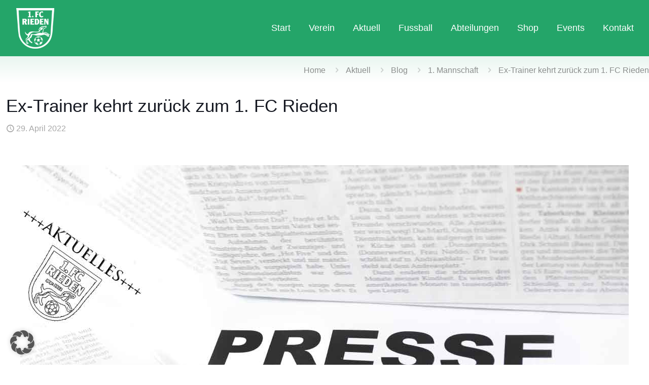

--- FILE ---
content_type: text/html; charset=UTF-8
request_url: https://www.fc-rieden.de/1-mannschaft/ex-trainer-kehrt-zurueck-zum-1-fc-rieden/
body_size: 43402
content:
<!DOCTYPE html>
<html lang="de" class="no-js " itemscope itemtype="https://schema.org/Article">

<head>

<meta charset="UTF-8"/>
<title>Ex-Trainer kehrt zurück zum 1. FC Rieden &#8211; FC Rieden</title>
<meta name='robots' content='max-image-preview:large'/>
<meta name="description" content="Tradition. Leidenschaft. Emotionen."/>
<meta property="og:image" content="https://www.fc-rieden.de/wp-content/uploads/2021/01/News-Gesamtverein.jpg"/>
<meta property="og:url" content="https://www.fc-rieden.de/1-mannschaft/ex-trainer-kehrt-zurueck-zum-1-fc-rieden/"/>
<meta property="og:type" content="article"/>
<meta property="og:title" content="Ex-Trainer kehrt zurück zum 1. FC Rieden"/>
<meta property="og:description" content="Beim 1. FC Rieden haben Chefcoach Josef Fleischmann und Torwarttrainer Michael Sander ihre Verträge verlängert. Dazu kommt ein alter Bekannter, der ab sofort die zweite Mannschaft übernimmt."/>
<link rel="alternate" hreflang="de-DE" href="https://www.fc-rieden.de/1-mannschaft/ex-trainer-kehrt-zurueck-zum-1-fc-rieden/"/>
<meta name="format-detection" content="telephone=no">
<meta name="viewport" content="width=device-width, initial-scale=1, maximum-scale=1"/>
<link rel="shortcut icon" href="https://www.fc-rieden.de/wp-content/uploads/2020/03/xfavicon.png.pagespeed.ic.uYeh-46WSa.webp" type="image/x-icon"/>
<link rel="apple-touch-icon" href="https://www.fc-rieden.de/wp-content/uploads/2020/03/xapple-touch-icon.png.pagespeed.ic._y6oub54g3.webp"/>
<meta name="theme-color" content="#ffffff" media="(prefers-color-scheme: light)">
<meta name="theme-color" content="#ffffff" media="(prefers-color-scheme: dark)">
<link rel="alternate" type="application/rss+xml" title="FC Rieden &raquo; Feed" href="https://www.fc-rieden.de/feed/"/>
<link rel="alternate" type="application/rss+xml" title="FC Rieden &raquo; Kommentar-Feed" href="https://www.fc-rieden.de/comments/feed/"/>
<link rel="alternate" type="text/calendar" title="FC Rieden &raquo; iCal Feed" href="https://www.fc-rieden.de/events/?ical=1"/>
<link rel="alternate" title="oEmbed (JSON)" type="application/json+oembed" href="https://www.fc-rieden.de/wp-json/oembed/1.0/embed?url=https%3A%2F%2Fwww.fc-rieden.de%2F1-mannschaft%2Fex-trainer-kehrt-zurueck-zum-1-fc-rieden%2F"/>
<link rel="alternate" title="oEmbed (XML)" type="text/xml+oembed" href="https://www.fc-rieden.de/wp-json/oembed/1.0/embed?url=https%3A%2F%2Fwww.fc-rieden.de%2F1-mannschaft%2Fex-trainer-kehrt-zurueck-zum-1-fc-rieden%2F&#038;format=xml"/>
		<style>.lazyload,.lazyloading{max-width:100%}</style>
		<style id='wp-img-auto-sizes-contain-inline-css' type='text/css'>img:is([sizes=auto i],[sizes^="auto," i]){contain-intrinsic-size:3000px 1500px}</style>
<link rel='stylesheet' id='tribe-events-pro-mini-calendar-block-styles-css' href='https://www.fc-rieden.de/wp-content/plugins/events-calendar-pro/build/css/tribe-events-pro-mini-calendar-block.css?ver=7.7.12' type='text/css' media='all'/>
<style id='wp-emoji-styles-inline-css' type='text/css'>

	img.wp-smiley, img.emoji {
		display: inline !important;
		border: none !important;
		box-shadow: none !important;
		height: 1em !important;
		width: 1em !important;
		margin: 0 0.07em !important;
		vertical-align: -0.1em !important;
		background: none !important;
		padding: 0 !important;
	}
/*# sourceURL=wp-emoji-styles-inline-css */
</style>
<link rel='stylesheet' id='wp-block-library-css' href='https://www.fc-rieden.de/wp-includes/css/dist/block-library/A.style.min.css,qver=6.9.pagespeed.cf.Ey8Q_jRO3Z.css' type='text/css' media='all'/>
<link rel='stylesheet' id='wc-blocks-style-css' href='https://www.fc-rieden.de/wp-content/plugins/woocommerce/assets/client/blocks/wc-blocks.css?ver=wc-10.4.3' type='text/css' media='all'/>
<style id='global-styles-inline-css' type='text/css'>
:root{--wp--preset--aspect-ratio--square: 1;--wp--preset--aspect-ratio--4-3: 4/3;--wp--preset--aspect-ratio--3-4: 3/4;--wp--preset--aspect-ratio--3-2: 3/2;--wp--preset--aspect-ratio--2-3: 2/3;--wp--preset--aspect-ratio--16-9: 16/9;--wp--preset--aspect-ratio--9-16: 9/16;--wp--preset--color--black: #000000;--wp--preset--color--cyan-bluish-gray: #abb8c3;--wp--preset--color--white: #ffffff;--wp--preset--color--pale-pink: #f78da7;--wp--preset--color--vivid-red: #cf2e2e;--wp--preset--color--luminous-vivid-orange: #ff6900;--wp--preset--color--luminous-vivid-amber: #fcb900;--wp--preset--color--light-green-cyan: #7bdcb5;--wp--preset--color--vivid-green-cyan: #00d084;--wp--preset--color--pale-cyan-blue: #8ed1fc;--wp--preset--color--vivid-cyan-blue: #0693e3;--wp--preset--color--vivid-purple: #9b51e0;--wp--preset--gradient--vivid-cyan-blue-to-vivid-purple: linear-gradient(135deg,rgb(6,147,227) 0%,rgb(155,81,224) 100%);--wp--preset--gradient--light-green-cyan-to-vivid-green-cyan: linear-gradient(135deg,rgb(122,220,180) 0%,rgb(0,208,130) 100%);--wp--preset--gradient--luminous-vivid-amber-to-luminous-vivid-orange: linear-gradient(135deg,rgb(252,185,0) 0%,rgb(255,105,0) 100%);--wp--preset--gradient--luminous-vivid-orange-to-vivid-red: linear-gradient(135deg,rgb(255,105,0) 0%,rgb(207,46,46) 100%);--wp--preset--gradient--very-light-gray-to-cyan-bluish-gray: linear-gradient(135deg,rgb(238,238,238) 0%,rgb(169,184,195) 100%);--wp--preset--gradient--cool-to-warm-spectrum: linear-gradient(135deg,rgb(74,234,220) 0%,rgb(151,120,209) 20%,rgb(207,42,186) 40%,rgb(238,44,130) 60%,rgb(251,105,98) 80%,rgb(254,248,76) 100%);--wp--preset--gradient--blush-light-purple: linear-gradient(135deg,rgb(255,206,236) 0%,rgb(152,150,240) 100%);--wp--preset--gradient--blush-bordeaux: linear-gradient(135deg,rgb(254,205,165) 0%,rgb(254,45,45) 50%,rgb(107,0,62) 100%);--wp--preset--gradient--luminous-dusk: linear-gradient(135deg,rgb(255,203,112) 0%,rgb(199,81,192) 50%,rgb(65,88,208) 100%);--wp--preset--gradient--pale-ocean: linear-gradient(135deg,rgb(255,245,203) 0%,rgb(182,227,212) 50%,rgb(51,167,181) 100%);--wp--preset--gradient--electric-grass: linear-gradient(135deg,rgb(202,248,128) 0%,rgb(113,206,126) 100%);--wp--preset--gradient--midnight: linear-gradient(135deg,rgb(2,3,129) 0%,rgb(40,116,252) 100%);--wp--preset--font-size--small: 13px;--wp--preset--font-size--medium: 20px;--wp--preset--font-size--large: 36px;--wp--preset--font-size--x-large: 42px;--wp--preset--spacing--20: 0.44rem;--wp--preset--spacing--30: 0.67rem;--wp--preset--spacing--40: 1rem;--wp--preset--spacing--50: 1.5rem;--wp--preset--spacing--60: 2.25rem;--wp--preset--spacing--70: 3.38rem;--wp--preset--spacing--80: 5.06rem;--wp--preset--shadow--natural: 6px 6px 9px rgba(0, 0, 0, 0.2);--wp--preset--shadow--deep: 12px 12px 50px rgba(0, 0, 0, 0.4);--wp--preset--shadow--sharp: 6px 6px 0px rgba(0, 0, 0, 0.2);--wp--preset--shadow--outlined: 6px 6px 0px -3px rgb(255, 255, 255), 6px 6px rgb(0, 0, 0);--wp--preset--shadow--crisp: 6px 6px 0px rgb(0, 0, 0);}:where(.is-layout-flex){gap: 0.5em;}:where(.is-layout-grid){gap: 0.5em;}body .is-layout-flex{display: flex;}.is-layout-flex{flex-wrap: wrap;align-items: center;}.is-layout-flex > :is(*, div){margin: 0;}body .is-layout-grid{display: grid;}.is-layout-grid > :is(*, div){margin: 0;}:where(.wp-block-columns.is-layout-flex){gap: 2em;}:where(.wp-block-columns.is-layout-grid){gap: 2em;}:where(.wp-block-post-template.is-layout-flex){gap: 1.25em;}:where(.wp-block-post-template.is-layout-grid){gap: 1.25em;}.has-black-color{color: var(--wp--preset--color--black) !important;}.has-cyan-bluish-gray-color{color: var(--wp--preset--color--cyan-bluish-gray) !important;}.has-white-color{color: var(--wp--preset--color--white) !important;}.has-pale-pink-color{color: var(--wp--preset--color--pale-pink) !important;}.has-vivid-red-color{color: var(--wp--preset--color--vivid-red) !important;}.has-luminous-vivid-orange-color{color: var(--wp--preset--color--luminous-vivid-orange) !important;}.has-luminous-vivid-amber-color{color: var(--wp--preset--color--luminous-vivid-amber) !important;}.has-light-green-cyan-color{color: var(--wp--preset--color--light-green-cyan) !important;}.has-vivid-green-cyan-color{color: var(--wp--preset--color--vivid-green-cyan) !important;}.has-pale-cyan-blue-color{color: var(--wp--preset--color--pale-cyan-blue) !important;}.has-vivid-cyan-blue-color{color: var(--wp--preset--color--vivid-cyan-blue) !important;}.has-vivid-purple-color{color: var(--wp--preset--color--vivid-purple) !important;}.has-black-background-color{background-color: var(--wp--preset--color--black) !important;}.has-cyan-bluish-gray-background-color{background-color: var(--wp--preset--color--cyan-bluish-gray) !important;}.has-white-background-color{background-color: var(--wp--preset--color--white) !important;}.has-pale-pink-background-color{background-color: var(--wp--preset--color--pale-pink) !important;}.has-vivid-red-background-color{background-color: var(--wp--preset--color--vivid-red) !important;}.has-luminous-vivid-orange-background-color{background-color: var(--wp--preset--color--luminous-vivid-orange) !important;}.has-luminous-vivid-amber-background-color{background-color: var(--wp--preset--color--luminous-vivid-amber) !important;}.has-light-green-cyan-background-color{background-color: var(--wp--preset--color--light-green-cyan) !important;}.has-vivid-green-cyan-background-color{background-color: var(--wp--preset--color--vivid-green-cyan) !important;}.has-pale-cyan-blue-background-color{background-color: var(--wp--preset--color--pale-cyan-blue) !important;}.has-vivid-cyan-blue-background-color{background-color: var(--wp--preset--color--vivid-cyan-blue) !important;}.has-vivid-purple-background-color{background-color: var(--wp--preset--color--vivid-purple) !important;}.has-black-border-color{border-color: var(--wp--preset--color--black) !important;}.has-cyan-bluish-gray-border-color{border-color: var(--wp--preset--color--cyan-bluish-gray) !important;}.has-white-border-color{border-color: var(--wp--preset--color--white) !important;}.has-pale-pink-border-color{border-color: var(--wp--preset--color--pale-pink) !important;}.has-vivid-red-border-color{border-color: var(--wp--preset--color--vivid-red) !important;}.has-luminous-vivid-orange-border-color{border-color: var(--wp--preset--color--luminous-vivid-orange) !important;}.has-luminous-vivid-amber-border-color{border-color: var(--wp--preset--color--luminous-vivid-amber) !important;}.has-light-green-cyan-border-color{border-color: var(--wp--preset--color--light-green-cyan) !important;}.has-vivid-green-cyan-border-color{border-color: var(--wp--preset--color--vivid-green-cyan) !important;}.has-pale-cyan-blue-border-color{border-color: var(--wp--preset--color--pale-cyan-blue) !important;}.has-vivid-cyan-blue-border-color{border-color: var(--wp--preset--color--vivid-cyan-blue) !important;}.has-vivid-purple-border-color{border-color: var(--wp--preset--color--vivid-purple) !important;}.has-vivid-cyan-blue-to-vivid-purple-gradient-background{background: var(--wp--preset--gradient--vivid-cyan-blue-to-vivid-purple) !important;}.has-light-green-cyan-to-vivid-green-cyan-gradient-background{background: var(--wp--preset--gradient--light-green-cyan-to-vivid-green-cyan) !important;}.has-luminous-vivid-amber-to-luminous-vivid-orange-gradient-background{background: var(--wp--preset--gradient--luminous-vivid-amber-to-luminous-vivid-orange) !important;}.has-luminous-vivid-orange-to-vivid-red-gradient-background{background: var(--wp--preset--gradient--luminous-vivid-orange-to-vivid-red) !important;}.has-very-light-gray-to-cyan-bluish-gray-gradient-background{background: var(--wp--preset--gradient--very-light-gray-to-cyan-bluish-gray) !important;}.has-cool-to-warm-spectrum-gradient-background{background: var(--wp--preset--gradient--cool-to-warm-spectrum) !important;}.has-blush-light-purple-gradient-background{background: var(--wp--preset--gradient--blush-light-purple) !important;}.has-blush-bordeaux-gradient-background{background: var(--wp--preset--gradient--blush-bordeaux) !important;}.has-luminous-dusk-gradient-background{background: var(--wp--preset--gradient--luminous-dusk) !important;}.has-pale-ocean-gradient-background{background: var(--wp--preset--gradient--pale-ocean) !important;}.has-electric-grass-gradient-background{background: var(--wp--preset--gradient--electric-grass) !important;}.has-midnight-gradient-background{background: var(--wp--preset--gradient--midnight) !important;}.has-small-font-size{font-size: var(--wp--preset--font-size--small) !important;}.has-medium-font-size{font-size: var(--wp--preset--font-size--medium) !important;}.has-large-font-size{font-size: var(--wp--preset--font-size--large) !important;}.has-x-large-font-size{font-size: var(--wp--preset--font-size--x-large) !important;}
/*# sourceURL=global-styles-inline-css */
</style>

<style id='classic-theme-styles-inline-css' type='text/css'>
/*! This file is auto-generated */
.wp-block-button__link{color:#fff;background-color:#32373c;border-radius:9999px;box-shadow:none;text-decoration:none;padding:calc(.667em + 2px) calc(1.333em + 2px);font-size:1.125em}.wp-block-file__button{background:#32373c;color:#fff;text-decoration:none}
/*# sourceURL=/wp-includes/css/classic-themes.min.css */
</style>
<link rel='stylesheet' id='contact-form-7-css' href='https://www.fc-rieden.de/wp-content/plugins/contact-form-7/includes/css/A.styles.css,qver=6.1.4.pagespeed.cf.bY4dTi-wnh.css' type='text/css' media='all'/>
<style id='mtp-widget-base-css' media='all'>@media all{.mtpwidgetspace{font-size:12pt;font-family:Arial,Helvetica,sans-serif;position:relative;width:100%;box-sizing:border-box;overflow:auto}.mtpwidget{overflow:hidden;margin:0;display:block}}</style>
<link rel='stylesheet' id='bwg_fonts-css' href='https://www.fc-rieden.de/wp-content/plugins/photo-gallery/css/bwg-fonts/A.fonts.css,qver=0.0.1.pagespeed.cf.49hMA8diQG.css' type='text/css' media='all'/>
<link rel='stylesheet' id='sumoselect-css' href='https://www.fc-rieden.de/wp-content/plugins/photo-gallery/css/sumoselect.min.css?ver=3.0.3' type='text/css' media='all'/>
<link rel='stylesheet' id='mCustomScrollbar-css' href='https://www.fc-rieden.de/wp-content/plugins/photo-gallery/css/A.jquery.mCustomScrollbar.min.css,qver=2.5.64.pagespeed.cf.GR1yXAKTF5.css' type='text/css' media='all'/>
<link rel='stylesheet' id='bwg_frontend-css' href='https://www.fc-rieden.de/wp-content/plugins/photo-gallery/css/styles.min.css?ver=2.5.64' type='text/css' media='all'/>
<link rel='stylesheet' id='woocommerce-layout-css' href='https://www.fc-rieden.de/wp-content/plugins/woocommerce/assets/css/woocommerce-layout.css?ver=10.4.3' type='text/css' media='all'/>
<link rel='stylesheet' id='woocommerce-smallscreen-css' href='https://www.fc-rieden.de/wp-content/plugins/woocommerce/assets/css/woocommerce-smallscreen.css?ver=10.4.3' type='text/css' media='only screen and (max-width: 768px)'/>
<link rel='stylesheet' id='woocommerce-general-css' href='https://www.fc-rieden.de/wp-content/plugins/woocommerce/assets/css/woocommerce.css?ver=10.4.3' type='text/css' media='all'/>
<style id='woocommerce-inline-inline-css' type='text/css'>
.woocommerce form .form-row .required { visibility: visible; }
/*# sourceURL=woocommerce-inline-inline-css */
</style>
<link rel='stylesheet' id='wpos-slick-style-css' href='https://www.fc-rieden.de/wp-content/plugins/wp-logo-showcase-responsive-slider-slider/assets/css/slick.css?ver=3.8.7' type='text/css' media='all'/>
<link rel='stylesheet' id='wpls-public-style-css' href='https://www.fc-rieden.de/wp-content/plugins/wp-logo-showcase-responsive-slider-slider/assets/css/A.wpls-public.css,qver=3.8.7.pagespeed.cf.lQa8ohqpK9.css' type='text/css' media='all'/>
<link rel='stylesheet' id='mfn-be-css' href='https://www.fc-rieden.de/wp-content/themes/betheme/css/be.css?ver=28.2.1' type='text/css' media='all'/>
<link rel='stylesheet' id='mfn-animations-css' href='https://www.fc-rieden.de/wp-content/themes/betheme/assets/animations/A.animations.min.css,qver=28.2.1.pagespeed.cf.AqPvly5YKk.css' type='text/css' media='all'/>
<link rel='stylesheet' id='mfn-font-awesome-css' href='https://www.fc-rieden.de/wp-content/themes/betheme/fonts/fontawesome/A.fontawesome.css,qver=28.2.1.pagespeed.cf.IhvmnzE5zn.css' type='text/css' media='all'/>
<link rel='stylesheet' id='mfn-responsive-css' href='https://www.fc-rieden.de/wp-content/themes/betheme/css/responsive.css?ver=28.2.1' type='text/css' media='all'/>
<link rel='stylesheet' id='mfn-swiper-css' href='https://www.fc-rieden.de/wp-content/themes/betheme/css/scripts/A.swiper.css,qver=28.2.1.pagespeed.cf.0mmLI0fADw.css' type='text/css' media=''/>
<link rel='stylesheet' id='mfn-woo-css' href='https://www.fc-rieden.de/wp-content/themes/betheme/css/woocommerce.css?ver=28.2.1' type='text/css' media='all'/>
<link rel='stylesheet' id='borlabs-cookie-custom-css' href='https://www.fc-rieden.de/wp-content/cache/borlabs-cookie/1/A.borlabs-cookie-1-de.css,qver=3.3.23-42.pagespeed.cf.FUbhALgmtl.css' type='text/css' media='all'/>
<link rel='stylesheet' id='woocommerce-gzd-layout-css' href='https://www.fc-rieden.de/wp-content/plugins/woocommerce-germanized/build/static/layout-styles.css?ver=3.20.5' type='text/css' media='all'/>
<style id='woocommerce-gzd-layout-inline-css' type='text/css'>
.woocommerce-checkout .shop_table { background-color: #eeeeee; } .product p.deposit-packaging-type { font-size: 1.25em !important; } p.woocommerce-shipping-destination { display: none; }
                .wc-gzd-nutri-score-value-a {
                    background: url(https://www.fc-rieden.de/wp-content/plugins/woocommerce-germanized/assets/images/nutri-score-a.svg) no-repeat;
                }
                .wc-gzd-nutri-score-value-b {
                    background: url(https://www.fc-rieden.de/wp-content/plugins/woocommerce-germanized/assets/images/nutri-score-b.svg) no-repeat;
                }
                .wc-gzd-nutri-score-value-c {
                    background: url(https://www.fc-rieden.de/wp-content/plugins/woocommerce-germanized/assets/images/nutri-score-c.svg) no-repeat;
                }
                .wc-gzd-nutri-score-value-d {
                    background: url(https://www.fc-rieden.de/wp-content/plugins/woocommerce-germanized/assets/images/nutri-score-d.svg) no-repeat;
                }
                .wc-gzd-nutri-score-value-e {
                    background: url(https://www.fc-rieden.de/wp-content/plugins/woocommerce-germanized/assets/images/nutri-score-e.svg) no-repeat;
                }
            
/*# sourceURL=woocommerce-gzd-layout-inline-css */
</style>
<style id='mfn-dynamic-inline-css' type='text/css'>
@font-face{font-family:"Roboto-lokal";src:;font-weight:normal;font-style:normal;font-display:swap}
html{background-color:#ffffff}#Wrapper,#Content,.mfn-popup .mfn-popup-content,.mfn-off-canvas-sidebar .mfn-off-canvas-content-wrapper,.mfn-cart-holder,.mfn-header-login,#Top_bar .search_wrapper,#Top_bar .top_bar_right .mfn-live-search-box,.column_livesearch .mfn-live-search-wrapper,.column_livesearch .mfn-live-search-box{background-color:#ffffff}.layout-boxed.mfn-bebuilder-header.mfn-ui #Wrapper .mfn-only-sample-content{background-color:#ffffff}body:not(.template-slider) #Header{min-height:250px}body.header-below:not(.template-slider) #Header{padding-top:250px}#Footer .widgets_wrapper{padding:75px 0}.has-search-overlay.search-overlay-opened #search-overlay{background-color:rgba(0,0,0,0.6)}.elementor-page.elementor-default #Content .the_content .section_wrapper{max-width:100%}.elementor-page.elementor-default #Content .section.the_content{width:100%}.elementor-page.elementor-default #Content .section_wrapper .the_content_wrapper{margin-left:0;margin-right:0;width:100%}body,span.date_label,.timeline_items li h3 span,input[type="date"],input[type="text"],input[type="password"],input[type="tel"],input[type="email"],input[type="url"],textarea,select,.offer_li .title h3,.mfn-menu-item-megamenu{font-family:"Arial",-apple-system,BlinkMacSystemFont,"Segoe UI",Roboto,Oxygen-Sans,Ubuntu,Cantarell,"Helvetica Neue",sans-serif}.lead,.big{font-family:"Arial",-apple-system,BlinkMacSystemFont,"Segoe UI",Roboto,Oxygen-Sans,Ubuntu,Cantarell,"Helvetica Neue",sans-serif}#menu > ul > li > a,#overlay-menu ul li a{font-family:"Arial",-apple-system,BlinkMacSystemFont,"Segoe UI",Roboto,Oxygen-Sans,Ubuntu,Cantarell,"Helvetica Neue",sans-serif}#Subheader .title{font-family:"Arial",-apple-system,BlinkMacSystemFont,"Segoe UI",Roboto,Oxygen-Sans,Ubuntu,Cantarell,"Helvetica Neue",sans-serif}h1,h2,h3,h4,.text-logo #logo{font-family:"Arial",-apple-system,BlinkMacSystemFont,"Segoe UI",Roboto,Oxygen-Sans,Ubuntu,Cantarell,"Helvetica Neue",sans-serif}h5,h6{font-family:"Arial",-apple-system,BlinkMacSystemFont,"Segoe UI",Roboto,Oxygen-Sans,Ubuntu,Cantarell,"Helvetica Neue",sans-serif}blockquote{font-family:"Arial",-apple-system,BlinkMacSystemFont,"Segoe UI",Roboto,Oxygen-Sans,Ubuntu,Cantarell,"Helvetica Neue",sans-serif}.chart_box .chart .num,.counter .desc_wrapper .number-wrapper,.how_it_works .image .number,.pricing-box .plan-header .price,.quick_fact .number-wrapper,.woocommerce .product div.entry-summary .price{font-family:"Arial",-apple-system,BlinkMacSystemFont,"Segoe UI",Roboto,Oxygen-Sans,Ubuntu,Cantarell,"Helvetica Neue",sans-serif}body,.mfn-menu-item-megamenu{font-size:16px;line-height:25px;font-weight:400;letter-spacing:0px}.lead,.big{font-size:16px;line-height:28px;font-weight:400;letter-spacing:0px}#menu > ul > li > a,#overlay-menu ul li a{font-size:18px;font-weight:400;letter-spacing:0px}#overlay-menu ul li a{line-height:27px}#Subheader .title{font-size:30px;line-height:35px;font-weight:400;letter-spacing:1px;font-style:italic}h1,.text-logo #logo{font-size:58px;line-height:64px;font-weight:400;letter-spacing:0px}h2{font-size:44px;line-height:49px;font-weight:300;letter-spacing:0px}h3,.woocommerce ul.products li.product h3,.woocommerce #customer_login h2{font-size:34px;line-height:38px;font-weight:300;letter-spacing:0px}h4,.woocommerce .woocommerce-order-details__title,.woocommerce .wc-bacs-bank-details-heading,.woocommerce .woocommerce-customer-details h2{font-size:22px;line-height:25px;font-weight:500;letter-spacing:0px}h5{font-size:15px;line-height:25px;font-weight:700;letter-spacing:0px}h6{font-size:14px;line-height:25px;font-weight:400;letter-spacing:0px}#Intro .intro-title{font-size:70px;line-height:70px;font-weight:400;letter-spacing:0px}@media only screen and (min-width:768px) and (max-width:959px){body,.mfn-menu-item-megamenu{font-size:14px;line-height:21px;font-weight:400;letter-spacing:0px}.lead,.big{font-size:14px;line-height:24px;font-weight:400;letter-spacing:0px}#menu > ul > li > a,#overlay-menu ul li a{font-size:15px;font-weight:400;letter-spacing:0px}#overlay-menu ul li a{line-height:22.5px}#Subheader .title{font-size:26px;line-height:30px;font-weight:400;letter-spacing:1px;font-style:italic}h1,.text-logo #logo{font-size:49px;line-height:54px;font-weight:400;letter-spacing:0px}h2{font-size:37px;line-height:42px;font-weight:300;letter-spacing:0px}h3,.woocommerce ul.products li.product h3,.woocommerce #customer_login h2{font-size:29px;line-height:32px;font-weight:300;letter-spacing:0px}h4,.woocommerce .woocommerce-order-details__title,.woocommerce .wc-bacs-bank-details-heading,.woocommerce .woocommerce-customer-details h2{font-size:19px;line-height:21px;font-weight:500;letter-spacing:0px}h5{font-size:13px;line-height:21px;font-weight:700;letter-spacing:0px}h6{font-size:13px;line-height:21px;font-weight:400;letter-spacing:0px}#Intro .intro-title{font-size:60px;line-height:60px;font-weight:400;letter-spacing:0px}blockquote{font-size:15px}.chart_box .chart .num{font-size:45px;line-height:45px}.counter .desc_wrapper .number-wrapper{font-size:45px;line-height:45px}.counter .desc_wrapper .title{font-size:14px;line-height:18px}.faq .question .title{font-size:14px}.fancy_heading .title{font-size:38px;line-height:38px}.offer .offer_li .desc_wrapper .title h3{font-size:32px;line-height:32px}.offer_thumb_ul li.offer_thumb_li .desc_wrapper .title h3{font-size:32px;line-height:32px}.pricing-box .plan-header h2{font-size:27px;line-height:27px}.pricing-box .plan-header .price > span{font-size:40px;line-height:40px}.pricing-box .plan-header .price sup.currency{font-size:18px;line-height:18px}.pricing-box .plan-header .price sup.period{font-size:14px;line-height:14px}.quick_fact .number-wrapper{font-size:80px;line-height:80px}.trailer_box .desc h2{font-size:27px;line-height:27px}.widget > h3{font-size:17px;line-height:20px}}@media only screen and (min-width:480px) and (max-width:767px){body,.mfn-menu-item-megamenu{font-size:13px;line-height:19px;font-weight:400;letter-spacing:0px}.lead,.big{font-size:13px;line-height:21px;font-weight:400;letter-spacing:0px}#menu > ul > li > a,#overlay-menu ul li a{font-size:14px;font-weight:400;letter-spacing:0px}#overlay-menu ul li a{line-height:21px}#Subheader .title{font-size:23px;line-height:26px;font-weight:400;letter-spacing:1px;font-style:italic}h1,.text-logo #logo{font-size:44px;line-height:48px;font-weight:400;letter-spacing:0px}h2{font-size:33px;line-height:37px;font-weight:300;letter-spacing:0px}h3,.woocommerce ul.products li.product h3,.woocommerce #customer_login h2{font-size:26px;line-height:29px;font-weight:300;letter-spacing:0px}h4,.woocommerce .woocommerce-order-details__title,.woocommerce .wc-bacs-bank-details-heading,.woocommerce .woocommerce-customer-details h2{font-size:17px;line-height:19px;font-weight:500;letter-spacing:0px}h5{font-size:13px;line-height:19px;font-weight:700;letter-spacing:0px}h6{font-size:13px;line-height:19px;font-weight:400;letter-spacing:0px}#Intro .intro-title{font-size:53px;line-height:53px;font-weight:400;letter-spacing:0px}blockquote{font-size:14px}.chart_box .chart .num{font-size:40px;line-height:40px}.counter .desc_wrapper .number-wrapper{font-size:40px;line-height:40px}.counter .desc_wrapper .title{font-size:13px;line-height:16px}.faq .question .title{font-size:13px}.fancy_heading .title{font-size:34px;line-height:34px}.offer .offer_li .desc_wrapper .title h3{font-size:28px;line-height:28px}.offer_thumb_ul li.offer_thumb_li .desc_wrapper .title h3{font-size:28px;line-height:28px}.pricing-box .plan-header h2{font-size:24px;line-height:24px}.pricing-box .plan-header .price > span{font-size:34px;line-height:34px}.pricing-box .plan-header .price sup.currency{font-size:16px;line-height:16px}.pricing-box .plan-header .price sup.period{font-size:13px;line-height:13px}.quick_fact .number-wrapper{font-size:70px;line-height:70px}.trailer_box .desc h2{font-size:24px;line-height:24px}.widget > h3{font-size:16px;line-height:19px}}@media only screen and (max-width:479px){body,.mfn-menu-item-megamenu{font-size:13px;line-height:19px;font-weight:400;letter-spacing:0px}.lead,.big{font-size:13px;line-height:19px;font-weight:400;letter-spacing:0px}#menu > ul > li > a,#overlay-menu ul li a{font-size:13px;font-weight:400;letter-spacing:0px}#overlay-menu ul li a{line-height:19.5px}#Subheader .title{font-size:18px;line-height:21px;font-weight:400;letter-spacing:1px;font-style:italic}h1,.text-logo #logo{font-size:35px;line-height:38px;font-weight:400;letter-spacing:0px}h2{font-size:26px;line-height:29px;font-weight:300;letter-spacing:0px}h3,.woocommerce ul.products li.product h3,.woocommerce #customer_login h2{font-size:20px;line-height:23px;font-weight:300;letter-spacing:0px}h4,.woocommerce .woocommerce-order-details__title,.woocommerce .wc-bacs-bank-details-heading,.woocommerce .woocommerce-customer-details h2{font-size:13px;line-height:19px;font-weight:500;letter-spacing:0px}h5{font-size:13px;line-height:19px;font-weight:700;letter-spacing:0px}h6{font-size:13px;line-height:19px;font-weight:400;letter-spacing:0px}#Intro .intro-title{font-size:42px;line-height:42px;font-weight:400;letter-spacing:0px}blockquote{font-size:13px}.chart_box .chart .num{font-size:35px;line-height:35px}.counter .desc_wrapper .number-wrapper{font-size:35px;line-height:35px}.counter .desc_wrapper .title{font-size:13px;line-height:26px}.faq .question .title{font-size:13px}.fancy_heading .title{font-size:30px;line-height:30px}.offer .offer_li .desc_wrapper .title h3{font-size:26px;line-height:26px}.offer_thumb_ul li.offer_thumb_li .desc_wrapper .title h3{font-size:26px;line-height:26px}.pricing-box .plan-header h2{font-size:21px;line-height:21px}.pricing-box .plan-header .price > span{font-size:32px;line-height:32px}.pricing-box .plan-header .price sup.currency{font-size:14px;line-height:14px}.pricing-box .plan-header .price sup.period{font-size:13px;line-height:13px}.quick_fact .number-wrapper{font-size:60px;line-height:60px}.trailer_box .desc h2{font-size:21px;line-height:21px}.widget > h3{font-size:15px;line-height:18px}}.with_aside .sidebar.columns{width:23%}.with_aside .sections_group{width:77%}.aside_both .sidebar.columns{width:18%}.aside_both .sidebar.sidebar-1{margin-left:-82%}.aside_both .sections_group{width:64%;margin-left:18%}@media only screen and (min-width:1240px){#Wrapper,.with_aside .content_wrapper{max-width:1400px}body.layout-boxed.mfn-header-scrolled .mfn-header-tmpl.mfn-sticky-layout-width{max-width:1400px;left:0;right:0;margin-left:auto;margin-right:auto}body.layout-boxed:not(.mfn-header-scrolled) .mfn-header-tmpl.mfn-header-layout-width,body.layout-boxed .mfn-header-tmpl.mfn-header-layout-width:not(.mfn-hasSticky){max-width:1400px;left:0;right:0;margin-left:auto;margin-right:auto}body.layout-boxed.mfn-bebuilder-header.mfn-ui .mfn-only-sample-content{max-width:1400px;margin-left:auto;margin-right:auto}.section_wrapper,.container{max-width:1380px}.layout-boxed.header-boxed #Top_bar.is-sticky{max-width:1400px}}@media only screen and (max-width:767px){#Wrapper{max-width:calc(100% - 67px)}.content_wrapper .section_wrapper,.container,.four.columns .widget-area{max-width:550px !important;padding-left:33px;padding-right:33px}}body{--mfn-button-font-family:inherit;--mfn-button-font-size:16px;--mfn-button-font-weight:400;--mfn-button-font-style:inherit;--mfn-button-letter-spacing:0px;--mfn-button-padding:16px 20px 16px 20px;--mfn-button-border-width:0;--mfn-button-border-radius:;--mfn-button-gap:10px;--mfn-button-transition:0.2s;--mfn-button-color:#ffffff;--mfn-button-color-hover:#ffffff;--mfn-button-bg:#24a569;--mfn-button-bg-hover:#17985c;--mfn-button-border-color:transparent;--mfn-button-border-color-hover:transparent;--mfn-button-icon-color:#ffffff;--mfn-button-icon-color-hover:#ffffff;--mfn-button-box-shadow:unset;--mfn-button-theme-color:#ffffff;--mfn-button-theme-color-hover:#ffffff;--mfn-button-theme-bg:#24a569;--mfn-button-theme-bg-hover:#17985c;--mfn-button-theme-border-color:transparent;--mfn-button-theme-border-color-hover:transparent;--mfn-button-theme-icon-color:#ffffff;--mfn-button-theme-icon-color-hover:#ffffff;--mfn-button-theme-box-shadow:unset;--mfn-button-shop-color:#ffffff;--mfn-button-shop-color-hover:#ffffff;--mfn-button-shop-bg:#24a569;--mfn-button-shop-bg-hover:#17985c;--mfn-button-shop-border-color:transparent;--mfn-button-shop-border-color-hover:transparent;--mfn-button-shop-icon-color:#626262;--mfn-button-shop-icon-color-hover:#626262;--mfn-button-shop-box-shadow:unset;--mfn-button-action-color:#747474;--mfn-button-action-color-hover:#747474;--mfn-button-action-bg:#f7f7f7;--mfn-button-action-bg-hover:#eaeaea;--mfn-button-action-border-color:transparent;--mfn-button-action-border-color-hover:transparent;--mfn-button-action-icon-color:#626262;--mfn-button-action-icon-color-hover:#626262;--mfn-button-action-box-shadow:unset;--mfn-product-list-gallery-slider-arrow-bg:#fff;--mfn-product-list-gallery-slider-arrow-bg-hover:#fff;--mfn-product-list-gallery-slider-arrow-color:#000;--mfn-product-list-gallery-slider-arrow-color-hover:#000;--mfn-product-list-gallery-slider-dots-bg:rgba(0,0,0,0.3);--mfn-product-list-gallery-slider-dots-bg-active:#000;--mfn-product-list-gallery-slider-padination-bg:transparent;--mfn-product-list-gallery-slider-dots-size:8px;--mfn-product-list-gallery-slider-nav-border-radius:0px;--mfn-product-list-gallery-slider-nav-offset:0px;--mfn-product-list-gallery-slider-dots-gap:5px}@media only screen and (max-width:959px){body{}}@media only screen and (max-width:768px){body{}}.mfn-cookies,.mfn-cookies-reopen{--mfn-gdpr2-container-text-color:#626262;--mfn-gdpr2-container-strong-color:#07070a;--mfn-gdpr2-container-bg:#ffffff;--mfn-gdpr2-container-overlay:rgba(25,37,48,0.6);--mfn-gdpr2-details-box-bg:#fbfbfb;--mfn-gdpr2-details-switch-bg:#00032a;--mfn-gdpr2-details-switch-bg-active:#5acb65;--mfn-gdpr2-tabs-text-color:#07070a;--mfn-gdpr2-tabs-text-color-active:#0089f7;--mfn-gdpr2-tabs-border:rgba(8,8,14,0.1);--mfn-gdpr2-buttons-box-bg:#fbfbfb;--mfn-gdpr2-reopen-background:#fff;--mfn-gdpr2-reopen-color:#222}#Top_bar #logo,.header-fixed #Top_bar #logo,.header-plain #Top_bar #logo,.header-transparent #Top_bar #logo{height:80px;line-height:80px;padding:15px 0}.logo-overflow #Top_bar:not(.is-sticky) .logo{height:110px}#Top_bar .menu > li > a{padding:25px 0}.menu-highlight:not(.header-creative) #Top_bar .menu > li > a{margin:30px 0}.header-plain:not(.menu-highlight) #Top_bar .menu > li > a span:not(.description){line-height:110px}.header-fixed #Top_bar .menu > li > a{padding:40px 0}@media only screen and (max-width:767px){.mobile-header-mini #Top_bar #logo{height:50px!important;line-height:50px!important;margin:5px 0}}#Top_bar #logo img.svg{width:100px}.image_frame,.wp-caption{border-width:0px}.alert{border-radius:0px}#Top_bar .top_bar_right .top-bar-right-input input{width:200px}.mfn-live-search-box .mfn-live-search-list{max-height:300px}#Side_slide{right:-250px;width:250px}#Side_slide.left{left:-250px}.blog-teaser li .desc-wrapper .desc{background-position-y:-1px}.mfn-free-delivery-info{--mfn-free-delivery-bar:#24a569;--mfn-free-delivery-bg:rgba(0,0,0,0.1);--mfn-free-delivery-achieved:#24a569}#back_to_top i{color:#65666C}.mfn-product-list-gallery-slider .mfn-product-list-gallery-slider-arrow{display:flex}@media only screen and ( max-width:767px ){}@media only screen and (min-width:1240px){body:not(.header-simple) #Top_bar #menu{display:block!important}.tr-menu #Top_bar #menu{background:none!important}#Top_bar .menu > li > ul.mfn-megamenu > li{float:left}#Top_bar .menu > li > ul.mfn-megamenu > li.mfn-megamenu-cols-1{width:100%}#Top_bar .menu > li > ul.mfn-megamenu > li.mfn-megamenu-cols-2{width:50%}#Top_bar .menu > li > ul.mfn-megamenu > li.mfn-megamenu-cols-3{width:33.33%}#Top_bar .menu > li > ul.mfn-megamenu > li.mfn-megamenu-cols-4{width:25%}#Top_bar .menu > li > ul.mfn-megamenu > li.mfn-megamenu-cols-5{width:20%}#Top_bar .menu > li > ul.mfn-megamenu > li.mfn-megamenu-cols-6{width:16.66%}#Top_bar .menu > li > ul.mfn-megamenu > li > ul{display:block!important;position:inherit;left:auto;top:auto;border-width:0 1px 0 0}#Top_bar .menu > li > ul.mfn-megamenu > li:last-child > ul{border:0}#Top_bar .menu > li > ul.mfn-megamenu > li > ul li{width:auto}#Top_bar .menu > li > ul.mfn-megamenu a.mfn-megamenu-title{text-transform:uppercase;font-weight:400;background:none}#Top_bar .menu > li > ul.mfn-megamenu a .menu-arrow{display:none}.menuo-right #Top_bar .menu > li > ul.mfn-megamenu{left:0;width:98%!important;margin:0 1%;padding:20px 0}.menuo-right #Top_bar .menu > li > ul.mfn-megamenu-bg{box-sizing:border-box}#Top_bar .menu > li > ul.mfn-megamenu-bg{padding:20px 166px 20px 20px;background-repeat:no-repeat;background-position:right bottom}.rtl #Top_bar .menu > li > ul.mfn-megamenu-bg{padding-left:166px;padding-right:20px;background-position:left bottom}#Top_bar .menu > li > ul.mfn-megamenu-bg > li{background:none}#Top_bar .menu > li > ul.mfn-megamenu-bg > li a{border:none}#Top_bar .menu > li > ul.mfn-megamenu-bg > li > ul{background:none!important;-webkit-box-shadow:0 0 0 0;-moz-box-shadow:0 0 0 0;box-shadow:0 0 0 0}.mm-vertical #Top_bar .container{position:relative}.mm-vertical #Top_bar .top_bar_left{position:static}.mm-vertical #Top_bar .menu > li ul{box-shadow:0 0 0 0 transparent!important;background-image:none}.mm-vertical #Top_bar .menu > li > ul.mfn-megamenu{padding:20px 0}.mm-vertical.header-plain #Top_bar .menu > li > ul.mfn-megamenu{width:100%!important;margin:0}.mm-vertical #Top_bar .menu > li > ul.mfn-megamenu > li{display:table-cell;float:none!important;width:10%;padding:0 15px;border-right:1px solid rgba(0,0,0,0.05)}.mm-vertical #Top_bar .menu > li > ul.mfn-megamenu > li:last-child{border-right-width:0}.mm-vertical #Top_bar .menu > li > ul.mfn-megamenu > li.hide-border{border-right-width:0}.mm-vertical #Top_bar .menu > li > ul.mfn-megamenu > li a{border-bottom-width:0;padding:9px 15px;line-height:120%}.mm-vertical #Top_bar .menu > li > ul.mfn-megamenu a.mfn-megamenu-title{font-weight:700}.rtl .mm-vertical #Top_bar .menu > li > ul.mfn-megamenu > li:first-child{border-right-width:0}.rtl .mm-vertical #Top_bar .menu > li > ul.mfn-megamenu > li:last-child{border-right-width:1px}body.header-shop #Top_bar #menu{display:flex!important;background-color:transparent}.header-shop #Top_bar.is-sticky .top_bar_row_second{display:none}.header-plain:not(.menuo-right) #Header .top_bar_left{width:auto!important}.header-stack.header-center #Top_bar #menu{display:inline-block!important}.header-simple #Top_bar #menu{display:none;height:auto;width:300px;bottom:auto;top:100%;right:1px;position:absolute;margin:0}.header-simple #Header a.responsive-menu-toggle{display:block;right:10px}.header-simple #Top_bar #menu > ul{width:100%;float:left}.header-simple #Top_bar #menu ul li{width:100%;padding-bottom:0;border-right:0;position:relative}.header-simple #Top_bar #menu ul li a{padding:0 20px;margin:0;display:block;height:auto;line-height:normal;border:none}.header-simple #Top_bar #menu ul li a:not(.menu-toggle):after{display:none}.header-simple #Top_bar #menu ul li a span{border:none;line-height:44px;display:inline;padding:0}.header-simple #Top_bar #menu ul li.submenu .menu-toggle{display:block;position:absolute;right:0;top:0;width:44px;height:44px;line-height:44px;font-size:30px;font-weight:300;text-align:center;cursor:pointer;color:#444;opacity:0.33;transform:unset}.header-simple #Top_bar #menu ul li.submenu .menu-toggle:after{content:"+";position:static}.header-simple #Top_bar #menu ul li.hover > .menu-toggle:after{content:"-"}.header-simple #Top_bar #menu ul li.hover a{border-bottom:0}.header-simple #Top_bar #menu ul.mfn-megamenu li .menu-toggle{display:none}.header-simple #Top_bar #menu ul li ul{position:relative!important;left:0!important;top:0;padding:0;margin:0!important;width:auto!important;background-image:none}.header-simple #Top_bar #menu ul li ul li{width:100%!important;display:block;padding:0}.header-simple #Top_bar #menu ul li ul li a{padding:0 20px 0 30px}.header-simple #Top_bar #menu ul li ul li a .menu-arrow{display:none}.header-simple #Top_bar #menu ul li ul li a span{padding:0}.header-simple #Top_bar #menu ul li ul li a span:after{display:none!important}.header-simple #Top_bar .menu > li > ul.mfn-megamenu a.mfn-megamenu-title{text-transform:uppercase;font-weight:400}.header-simple #Top_bar .menu > li > ul.mfn-megamenu > li > ul{display:block!important;position:inherit;left:auto;top:auto}.header-simple #Top_bar #menu ul li ul li ul{border-left:0!important;padding:0;top:0}.header-simple #Top_bar #menu ul li ul li ul li a{padding:0 20px 0 40px}.rtl.header-simple #Top_bar #menu{left:1px;right:auto}.rtl.header-simple #Top_bar a.responsive-menu-toggle{left:10px;right:auto}.rtl.header-simple #Top_bar #menu ul li.submenu .menu-toggle{left:0;right:auto}.rtl.header-simple #Top_bar #menu ul li ul{left:auto!important;right:0!important}.rtl.header-simple #Top_bar #menu ul li ul li a{padding:0 30px 0 20px}.rtl.header-simple #Top_bar #menu ul li ul li ul li a{padding:0 40px 0 20px}.menu-highlight #Top_bar .menu > li{margin:0 2px}.menu-highlight:not(.header-creative) #Top_bar .menu > li > a{padding:0;-webkit-border-radius:5px;border-radius:5px}.menu-highlight #Top_bar .menu > li > a:after{display:none}.menu-highlight #Top_bar .menu > li > a span:not(.description){line-height:50px}.menu-highlight #Top_bar .menu > li > a span.description{display:none}.menu-highlight.header-stack #Top_bar .menu > li > a{margin:10px 0!important}.menu-highlight.header-stack #Top_bar .menu > li > a span:not(.description){line-height:40px}.menu-highlight.header-simple #Top_bar #menu ul li,.menu-highlight.header-creative #Top_bar #menu ul li{margin:0}.menu-highlight.header-simple #Top_bar #menu ul li > a,.menu-highlight.header-creative #Top_bar #menu ul li > a{-webkit-border-radius:0;border-radius:0}.menu-highlight:not(.header-fixed):not(.header-simple) #Top_bar.is-sticky .menu > li > a{margin:10px 0!important;padding:5px 0!important}.menu-highlight:not(.header-fixed):not(.header-simple) #Top_bar.is-sticky .menu > li > a span{line-height:30px!important}.header-modern.menu-highlight.menuo-right .menu_wrapper{margin-right:20px}.menu-line-below #Top_bar .menu > li > a:not(.menu-toggle):after{top:auto;bottom:-4px}.menu-line-below #Top_bar.is-sticky .menu > li > a:not(.menu-toggle):after{top:auto;bottom:-4px}.menu-line-below-80 #Top_bar:not(.is-sticky) .menu > li > a:not(.menu-toggle):after{height:4px;left:10%;top:50%;margin-top:20px;width:80%}.menu-line-below-80-1 #Top_bar:not(.is-sticky) .menu > li > a:not(.menu-toggle):after{height:1px;left:10%;top:50%;margin-top:20px;width:80%}.menu-link-color #Top_bar .menu > li > a:not(.menu-toggle):after{display:none!important}.menu-arrow-top #Top_bar .menu > li > a:after{background:none repeat scroll 0 0 rgba(0,0,0,0)!important;border-color:#ccc transparent transparent;border-style:solid;border-width:7px 7px 0;display:block;height:0;left:50%;margin-left:-7px;top:0!important;width:0}.menu-arrow-top #Top_bar.is-sticky .menu > li > a:after{top:0!important}.menu-arrow-bottom #Top_bar .menu > li > a:after{background:none!important;border-color:transparent transparent #ccc;border-style:solid;border-width:0 7px 7px;display:block;height:0;left:50%;margin-left:-7px;top:auto;bottom:0;width:0}.menu-arrow-bottom #Top_bar.is-sticky .menu > li > a:after{top:auto;bottom:0}.menuo-no-borders #Top_bar .menu > li > a span{border-width:0!important}.menuo-no-borders #Header_creative #Top_bar .menu > li > a span{border-bottom-width:0}.menuo-no-borders.header-plain #Top_bar a#header_cart,.menuo-no-borders.header-plain #Top_bar a#search_button,.menuo-no-borders.header-plain #Top_bar .wpml-languages,.menuo-no-borders.header-plain #Top_bar a.action_button{border-width:0}.menuo-right #Top_bar .menu_wrapper{float:right}.menuo-right.header-stack:not(.header-center) #Top_bar .menu_wrapper{margin-right:150px}body.header-creative{padding-left:50px}body.header-creative.header-open{padding-left:250px}body.error404,body.under-construction,body.elementor-maintenance-mode,body.template-blank,body.under-construction.header-rtl.header-creative.header-open{padding-left:0!important;padding-right:0!important}.header-creative.footer-fixed #Footer,.header-creative.footer-sliding #Footer,.header-creative.footer-stick #Footer.is-sticky{box-sizing:border-box;padding-left:50px}.header-open.footer-fixed #Footer,.header-open.footer-sliding #Footer,.header-creative.footer-stick #Footer.is-sticky{padding-left:250px}.header-rtl.header-creative.footer-fixed #Footer,.header-rtl.header-creative.footer-sliding #Footer,.header-rtl.header-creative.footer-stick #Footer.is-sticky{padding-left:0;padding-right:50px}.header-rtl.header-open.footer-fixed #Footer,.header-rtl.header-open.footer-sliding #Footer,.header-rtl.header-creative.footer-stick #Footer.is-sticky{padding-right:250px}#Header_creative{background-color:#fff;position:fixed;width:250px;height:100%;left:-200px;top:0;z-index:9002;-webkit-box-shadow:2px 0 4px 2px rgba(0,0,0,.15);box-shadow:2px 0 4px 2px rgba(0,0,0,.15)}#Header_creative .container{width:100%}#Header_creative .creative-wrapper{opacity:0;margin-right:50px}#Header_creative a.creative-menu-toggle{display:block;width:34px;height:34px;line-height:34px;font-size:22px;text-align:center;position:absolute;top:10px;right:8px;border-radius:3px}.admin-bar #Header_creative a.creative-menu-toggle{top:42px}#Header_creative #Top_bar{position:static;width:100%}#Header_creative #Top_bar .top_bar_left{width:100%!important;float:none}#Header_creative #Top_bar .logo{float:none;text-align:center;margin:15px 0}#Header_creative #Top_bar #menu{background-color:transparent}#Header_creative #Top_bar .menu_wrapper{float:none;margin:0 0 30px}#Header_creative #Top_bar .menu > li{width:100%;float:none;position:relative}#Header_creative #Top_bar .menu > li > a{padding:0;text-align:center}#Header_creative #Top_bar .menu > li > a:after{display:none}#Header_creative #Top_bar .menu > li > a span{border-right:0;border-bottom-width:1px;line-height:38px}#Header_creative #Top_bar .menu li ul{left:100%;right:auto;top:0;box-shadow:2px 2px 2px 0 rgba(0,0,0,0.03);-webkit-box-shadow:2px 2px 2px 0 rgba(0,0,0,0.03)}#Header_creative #Top_bar .menu > li > ul.mfn-megamenu{margin:0;width:700px!important}#Header_creative #Top_bar .menu > li > ul.mfn-megamenu > li > ul{left:0}#Header_creative #Top_bar .menu li ul li a{padding-top:9px;padding-bottom:8px}#Header_creative #Top_bar .menu li ul li ul{top:0}#Header_creative #Top_bar .menu > li > a span.description{display:block;font-size:13px;line-height:28px!important;clear:both}.menuo-arrows #Top_bar .menu > li.submenu > a > span:after{content:unset!important}#Header_creative #Top_bar .top_bar_right{width:100%!important;float:left;height:auto;margin-bottom:35px;text-align:center;padding:0 20px;top:0;-webkit-box-sizing:border-box;-moz-box-sizing:border-box;box-sizing:border-box}#Header_creative #Top_bar .top_bar_right:before{content:none}#Header_creative #Top_bar .top_bar_right .top_bar_right_wrapper{flex-wrap:wrap;justify-content:center}#Header_creative #Top_bar .top_bar_right .top-bar-right-icon,#Header_creative #Top_bar .top_bar_right .wpml-languages,#Header_creative #Top_bar .top_bar_right .top-bar-right-button,#Header_creative #Top_bar .top_bar_right .top-bar-right-input{min-height:30px;margin:5px}#Header_creative #Top_bar .search_wrapper{left:100%;top:auto}#Header_creative #Top_bar .banner_wrapper{display:block;text-align:center}#Header_creative #Top_bar .banner_wrapper img{max-width:100%;height:auto;display:inline-block}#Header_creative #Action_bar{display:none;position:absolute;bottom:0;top:auto;clear:both;padding:0 20px;box-sizing:border-box}#Header_creative #Action_bar .contact_details{width:100%;text-align:center;margin-bottom:20px}#Header_creative #Action_bar .contact_details li{padding:0}#Header_creative #Action_bar .social{float:none;text-align:center;padding:5px 0 15px}#Header_creative #Action_bar .social li{margin-bottom:2px}#Header_creative #Action_bar .social-menu{float:none;text-align:center}#Header_creative #Action_bar .social-menu li{border-color:rgba(0,0,0,.1)}#Header_creative .social li a{color:rgba(0,0,0,.5)}#Header_creative .social li a:hover{color:#000}#Header_creative .creative-social{position:absolute;bottom:10px;right:0;width:50px}#Header_creative .creative-social li{display:block;float:none;width:100%;text-align:center;margin-bottom:5px}.header-creative .fixed-nav.fixed-nav-prev{margin-left:50px}.header-creative.header-open .fixed-nav.fixed-nav-prev{margin-left:250px}.menuo-last #Header_creative #Top_bar .menu li.last ul{top:auto;bottom:0}.header-open #Header_creative{left:0}.header-open #Header_creative .creative-wrapper{opacity:1;margin:0!important}.header-open #Header_creative .creative-menu-toggle,.header-open #Header_creative .creative-social{display:none}.header-open #Header_creative #Action_bar{display:block}body.header-rtl.header-creative{padding-left:0;padding-right:50px}.header-rtl #Header_creative{left:auto;right:-200px}.header-rtl #Header_creative .creative-wrapper{margin-left:50px;margin-right:0}.header-rtl #Header_creative a.creative-menu-toggle{left:8px;right:auto}.header-rtl #Header_creative .creative-social{left:0;right:auto}.header-rtl #Footer #back_to_top.sticky{right:125px}.header-rtl #popup_contact{right:70px}.header-rtl #Header_creative #Top_bar .menu li ul{left:auto;right:100%}.header-rtl #Header_creative #Top_bar .search_wrapper{left:auto;right:100%}.header-rtl .fixed-nav.fixed-nav-prev{margin-left:0!important}.header-rtl .fixed-nav.fixed-nav-next{margin-right:50px}body.header-rtl.header-creative.header-open{padding-left:0;padding-right:250px!important}.header-rtl.header-open #Header_creative{left:auto;right:0}.header-rtl.header-open #Footer #back_to_top.sticky{right:325px}.header-rtl.header-open #popup_contact{right:270px}.header-rtl.header-open .fixed-nav.fixed-nav-next{margin-right:250px}#Header_creative.active{left:-1px}.header-rtl #Header_creative.active{left:auto;right:-1px}#Header_creative.active .creative-wrapper{opacity:1;margin:0}.header-creative .vc_row[data-vc-full-width]{padding-left:50px}.header-creative.header-open .vc_row[data-vc-full-width]{padding-left:250px}.header-open .vc_parallax .vc_parallax-inner{left:auto;width:calc(100% - 250px)}.header-open.header-rtl .vc_parallax .vc_parallax-inner{left:0;right:auto}#Header_creative.scroll{height:100%;overflow-y:auto}#Header_creative.scroll:not(.dropdown) .menu li ul{display:none!important}#Header_creative.scroll #Action_bar{position:static}#Header_creative.dropdown{outline:none}#Header_creative.dropdown #Top_bar .menu_wrapper{float:left;width:100%}#Header_creative.dropdown #Top_bar #menu ul li{position:relative;float:left}#Header_creative.dropdown #Top_bar #menu ul li a:not(.menu-toggle):after{display:none}#Header_creative.dropdown #Top_bar #menu ul li a span{line-height:38px;padding:0}#Header_creative.dropdown #Top_bar #menu ul li.submenu .menu-toggle{display:block;position:absolute;right:0;top:0;width:38px;height:38px;line-height:38px;font-size:26px;font-weight:300;text-align:center;cursor:pointer;color:#444;opacity:0.33;z-index:203}#Header_creative.dropdown #Top_bar #menu ul li.submenu .menu-toggle:after{content:"+";position:static}#Header_creative.dropdown #Top_bar #menu ul li.hover > .menu-toggle:after{content:"-"}#Header_creative.dropdown #Top_bar #menu ul.sub-menu li:not(:last-of-type) a{border-bottom:0}#Header_creative.dropdown #Top_bar #menu ul.mfn-megamenu li .menu-toggle{display:none}#Header_creative.dropdown #Top_bar #menu ul li ul{position:relative!important;left:0!important;top:0;padding:0;margin-left:0!important;width:auto!important;background-image:none}#Header_creative.dropdown #Top_bar #menu ul li ul li{width:100%!important}#Header_creative.dropdown #Top_bar #menu ul li ul li a{padding:0 10px;text-align:center}#Header_creative.dropdown #Top_bar #menu ul li ul li a .menu-arrow{display:none}#Header_creative.dropdown #Top_bar #menu ul li ul li a span{padding:0}#Header_creative.dropdown #Top_bar #menu ul li ul li a span:after{display:none!important}#Header_creative.dropdown #Top_bar .menu > li > ul.mfn-megamenu a.mfn-megamenu-title{text-transform:uppercase;font-weight:400}#Header_creative.dropdown #Top_bar .menu > li > ul.mfn-megamenu > li > ul{display:block!important;position:inherit;left:auto;top:auto}#Header_creative.dropdown #Top_bar #menu ul li ul li ul{border-left:0!important;padding:0;top:0}#Header_creative{transition:left .5s ease-in-out,right .5s ease-in-out}#Header_creative .creative-wrapper{transition:opacity .5s ease-in-out,margin 0s ease-in-out .5s}#Header_creative.active .creative-wrapper{transition:opacity .5s ease-in-out,margin 0s ease-in-out}}@media only screen and (min-width:1240px){#Top_bar.is-sticky{position:fixed!important;width:100%;left:0;top:-60px;height:60px;z-index:701;background:#fff;opacity:.97;-webkit-box-shadow:0 2px 5px 0 rgba(0,0,0,0.1);-moz-box-shadow:0 2px 5px 0 rgba(0,0,0,0.1);box-shadow:0 2px 5px 0 rgba(0,0,0,0.1)}.layout-boxed.header-boxed #Top_bar.is-sticky{left:50%;-webkit-transform:translateX(-50%);transform:translateX(-50%)}#Top_bar.is-sticky .top_bar_left,#Top_bar.is-sticky .top_bar_right,#Top_bar.is-sticky .top_bar_right:before{background:none;box-shadow:unset}#Top_bar.is-sticky .logo{width:auto;margin:0 30px 0 20px;padding:0}#Top_bar.is-sticky #logo,#Top_bar.is-sticky .custom-logo-link{padding:5px 0!important;height:50px!important;line-height:50px!important}.logo-no-sticky-padding #Top_bar.is-sticky #logo{height:60px!important;line-height:60px!important}#Top_bar.is-sticky #logo img.logo-main{display:none}#Top_bar.is-sticky #logo img.logo-sticky{display:inline;max-height:35px}.logo-sticky-width-auto #Top_bar.is-sticky #logo img.logo-sticky{width:auto}#Top_bar.is-sticky .menu_wrapper{clear:none}#Top_bar.is-sticky .menu_wrapper .menu > li > a{padding:15px 0}#Top_bar.is-sticky .menu > li > a,#Top_bar.is-sticky .menu > li > a span{line-height:30px}#Top_bar.is-sticky .menu > li > a:after{top:auto;bottom:-4px}#Top_bar.is-sticky .menu > li > a span.description{display:none}#Top_bar.is-sticky .secondary_menu_wrapper,#Top_bar.is-sticky .banner_wrapper{display:none}.header-overlay #Top_bar.is-sticky{display:none}.sticky-dark #Top_bar.is-sticky,.sticky-dark #Top_bar.is-sticky #menu{background:rgba(0,0,0,.8)}.sticky-dark #Top_bar.is-sticky .menu > li:not(.current-menu-item) > a{color:#fff}.sticky-dark #Top_bar.is-sticky .top_bar_right .top-bar-right-icon{color:rgba(255,255,255,.9)}.sticky-dark #Top_bar.is-sticky .top_bar_right .top-bar-right-icon svg .path{stroke:rgba(255,255,255,.9)}.sticky-dark #Top_bar.is-sticky .wpml-languages a.active,.sticky-dark #Top_bar.is-sticky .wpml-languages ul.wpml-lang-dropdown{background:rgba(0,0,0,0.1);border-color:rgba(0,0,0,0.1)}.sticky-white #Top_bar.is-sticky,.sticky-white #Top_bar.is-sticky #menu{background:rgba(255,255,255,.8)}.sticky-white #Top_bar.is-sticky .menu > li:not(.current-menu-item) > a{color:#222}.sticky-white #Top_bar.is-sticky .top_bar_right .top-bar-right-icon{color:rgba(0,0,0,.8)}.sticky-white #Top_bar.is-sticky .top_bar_right .top-bar-right-icon svg .path{stroke:rgba(0,0,0,.8)}.sticky-white #Top_bar.is-sticky .wpml-languages a.active,.sticky-white #Top_bar.is-sticky .wpml-languages ul.wpml-lang-dropdown{background:rgba(255,255,255,0.1);border-color:rgba(0,0,0,0.1)}}@media only screen and (min-width:768px) and (max-width:1240px){.header_placeholder{height:0!important}}@media only screen and (max-width:1239px){#Top_bar #menu{display:none;height:auto;width:300px;bottom:auto;top:100%;right:1px;position:absolute;margin:0}#Top_bar a.responsive-menu-toggle{display:block}#Top_bar #menu > ul{width:100%;float:left}#Top_bar #menu ul li{width:100%;padding-bottom:0;border-right:0;position:relative}#Top_bar #menu ul li a{padding:0 25px;margin:0;display:block;height:auto;line-height:normal;border:none}#Top_bar #menu ul li a:not(.menu-toggle):after{display:none}#Top_bar #menu ul li a span{border:none;line-height:44px;display:inline;padding:0}#Top_bar #menu ul li a span.description{margin:0 0 0 5px}#Top_bar #menu ul li.submenu .menu-toggle{display:block;position:absolute;right:15px;top:0;width:44px;height:44px;line-height:44px;font-size:30px;font-weight:300;text-align:center;cursor:pointer;color:#444;opacity:0.33;transform:unset}#Top_bar #menu ul li.submenu .menu-toggle:after{content:"+";position:static}#Top_bar #menu ul li.hover > .menu-toggle:after{content:"-"}#Top_bar #menu ul li.hover a{border-bottom:0}#Top_bar #menu ul li a span:after{display:none!important}#Top_bar #menu ul.mfn-megamenu li .menu-toggle{display:none}.menuo-arrows.keyboard-support #Top_bar .menu > li.submenu > a:not(.menu-toggle):after,.menuo-arrows:not(.keyboard-support) #Top_bar .menu > li.submenu > a:not(.menu-toggle)::after{display:none !important}#Top_bar #menu ul li ul{position:relative!important;left:0!important;top:0;padding:0;margin-left:0!important;width:auto!important;background-image:none!important;box-shadow:0 0 0 0 transparent!important;-webkit-box-shadow:0 0 0 0 transparent!important}#Top_bar #menu ul li ul li{width:100%!important}#Top_bar #menu ul li ul li a{padding:0 20px 0 35px}#Top_bar #menu ul li ul li a .menu-arrow{display:none}#Top_bar #menu ul li ul li a span{padding:0}#Top_bar #menu ul li ul li a span:after{display:none!important}#Top_bar .menu > li > ul.mfn-megamenu a.mfn-megamenu-title{text-transform:uppercase;font-weight:400}#Top_bar .menu > li > ul.mfn-megamenu > li > ul{display:block!important;position:inherit;left:auto;top:auto}#Top_bar #menu ul li ul li ul{border-left:0!important;padding:0;top:0}#Top_bar #menu ul li ul li ul li a{padding:0 20px 0 45px}#Header #menu > ul > li.current-menu-item > a,#Header #menu > ul > li.current_page_item > a,#Header #menu > ul > li.current-menu-parent > a,#Header #menu > ul > li.current-page-parent > a,#Header #menu > ul > li.current-menu-ancestor > a,#Header #menu > ul > li.current_page_ancestor > a{background:rgba(0,0,0,.02)}.rtl #Top_bar #menu{left:1px;right:auto}.rtl #Top_bar a.responsive-menu-toggle{left:20px;right:auto}.rtl #Top_bar #menu ul li.submenu .menu-toggle{left:15px;right:auto;border-left:none;border-right:1px solid #eee;transform:unset}.rtl #Top_bar #menu ul li ul{left:auto!important;right:0!important}.rtl #Top_bar #menu ul li ul li a{padding:0 30px 0 20px}.rtl #Top_bar #menu ul li ul li ul li a{padding:0 40px 0 20px}.header-stack .menu_wrapper a.responsive-menu-toggle{position:static!important;margin:11px 0!important}.header-stack .menu_wrapper #menu{left:0;right:auto}.rtl.header-stack #Top_bar #menu{left:auto;right:0}.admin-bar #Header_creative{top:32px}.header-creative.layout-boxed{padding-top:85px}.header-creative.layout-full-width #Wrapper{padding-top:60px}#Header_creative{position:fixed;width:100%;left:0!important;top:0;z-index:1001}#Header_creative .creative-wrapper{display:block!important;opacity:1!important}#Header_creative .creative-menu-toggle,#Header_creative .creative-social{display:none!important;opacity:1!important}#Header_creative #Top_bar{position:static;width:100%}#Header_creative #Top_bar .one{display:flex}#Header_creative #Top_bar #logo,#Header_creative #Top_bar .custom-logo-link{height:50px;line-height:50px;padding:5px 0}#Header_creative #Top_bar #logo img.logo-sticky{max-height:40px!important}#Header_creative #logo img.logo-main{display:none}#Header_creative #logo img.logo-sticky{display:inline-block}.logo-no-sticky-padding #Header_creative #Top_bar #logo{height:60px;line-height:60px;padding:0}.logo-no-sticky-padding #Header_creative #Top_bar #logo img.logo-sticky{max-height:60px!important}#Header_creative #Action_bar{display:none}#Header_creative #Top_bar .top_bar_right:before{content:none}#Header_creative.scroll{overflow:visible!important}}body{--mfn-clients-tiles-hover:#24a569;--mfn-icon-box-icon:#24a569;--mfn-section-tabber-nav-active-color:#24a569;--mfn-sliding-box-bg:#24a569;--mfn-woo-body-color:#626262;--mfn-woo-heading-color:#626262;--mfn-woo-themecolor:#24a569;--mfn-woo-bg-themecolor:#24a569;--mfn-woo-border-themecolor:#24a569}#Header_wrapper,#Intro{background-color:#24a569}#Subheader{background-color:rgba(233,246,240,1)}.header-classic #Action_bar,.header-fixed #Action_bar,.header-plain #Action_bar,.header-split #Action_bar,.header-shop #Action_bar,.header-shop-split #Action_bar,.header-stack #Action_bar{background-color:#292b33}#Sliding-top{background-color:#545454}#Sliding-top a.sliding-top-control{border-right-color:#545454}#Sliding-top.st-center a.sliding-top-control,#Sliding-top.st-left a.sliding-top-control{border-top-color:#545454}#Footer{background-color:#24a569}.grid .post-item,.masonry:not(.tiles) .post-item,.photo2 .post .post-desc-wrapper{background-color:transparent}.portfolio_group .portfolio-item .desc{background-color:transparent}.woocommerce ul.products li.product,.shop_slider .shop_slider_ul .shop_slider_li .item_wrapper .desc{background-color:transparent} body,ul.timeline_items,.icon_box a .desc,.icon_box a:hover .desc,.feature_list ul li a,.list_item a,.list_item a:hover,.widget_recent_entries ul li a,.flat_box a,.flat_box a:hover,.story_box .desc,.content_slider.carousel  ul li a .title,.content_slider.flat.description ul li .desc,.content_slider.flat.description ul li a .desc,.post-nav.minimal a i,.mfn-marquee-text .mfn-marquee-item-label{color:#626262}.lead{color:#2e2e2e}.post-nav.minimal a svg{fill:#626262}.themecolor,.opening_hours .opening_hours_wrapper li span,.fancy_heading_icon .icon_top,.fancy_heading_arrows .icon-right-dir,.fancy_heading_arrows .icon-left-dir,.fancy_heading_line .title,.button-love a.mfn-love,.format-link .post-title .icon-link,.pager-single > span,.pager-single a:hover,.widget_meta ul,.widget_pages ul,.widget_rss ul,.widget_mfn_recent_comments ul li:after,.widget_archive ul,.widget_recent_comments ul li:after,.widget_nav_menu ul,.woocommerce ul.products li.product .price,.shop_slider .shop_slider_ul .item_wrapper .price,.woocommerce-page ul.products li.product .price,.widget_price_filter .price_label .from,.widget_price_filter .price_label .to,.woocommerce ul.product_list_widget li .quantity .amount,.woocommerce .product div.entry-summary .price,.woocommerce .product .woocommerce-variation-price .price,.woocommerce .star-rating span,#Error_404 .error_pic i,.style-simple #Filters .filters_wrapper ul li a:hover,.style-simple #Filters .filters_wrapper ul li.current-cat a,.style-simple .quick_fact .title,.mfn-cart-holder .mfn-ch-content .mfn-ch-product .woocommerce-Price-amount,.woocommerce .comment-form-rating p.stars a:before,.wishlist .wishlist-row .price,.search-results .search-item .post-product-price,.progress_icons.transparent .progress_icon.themebg{color:#24a569}.mfn-wish-button.loved:not(.link) .path{fill:#24a569;stroke:#24a569}.themebg,#comments .commentlist > li .reply a.comment-reply-link,#Filters .filters_wrapper ul li a:hover,#Filters .filters_wrapper ul li.current-cat a,.fixed-nav .arrow,.offer_thumb .slider_pagination a:before,.offer_thumb .slider_pagination a.selected:after,.pager .pages a:hover,.pager .pages a.active,.pager .pages span.page-numbers.current,.pager-single span:after,.portfolio_group.exposure .portfolio-item .desc-inner .line,.Recent_posts ul li .desc:after,.Recent_posts ul li .photo .c,.slider_pagination a.selected,.slider_pagination .slick-active a,.slider_pagination a.selected:after,.slider_pagination .slick-active a:after,.testimonials_slider .slider_images,.testimonials_slider .slider_images a:after,.testimonials_slider .slider_images:before,#Top_bar .header-cart-count,#Top_bar .header-wishlist-count,.mfn-footer-stickymenu ul li a .header-wishlist-count,.mfn-footer-stickymenu ul li a .header-cart-count,.widget_categories ul,.widget_mfn_menu ul li a:hover,.widget_mfn_menu ul li.current-menu-item:not(.current-menu-ancestor) > a,.widget_mfn_menu ul li.current_page_item:not(.current_page_ancestor) > a,.widget_product_categories ul,.widget_recent_entries ul li:after,.woocommerce-account table.my_account_orders .order-number a,.woocommerce-MyAccount-navigation ul li.is-active a,.style-simple .accordion .question:after,.style-simple .faq .question:after,.style-simple .icon_box .desc_wrapper .title:before,.style-simple #Filters .filters_wrapper ul li a:after,.style-simple .trailer_box:hover .desc,.tp-bullets.simplebullets.round .bullet.selected,.tp-bullets.simplebullets.round .bullet.selected:after,.tparrows.default,.tp-bullets.tp-thumbs .bullet.selected:after{background-color:#24a569}.Latest_news ul li .photo,.Recent_posts.blog_news ul li .photo,.style-simple .opening_hours .opening_hours_wrapper li label,.style-simple .timeline_items li:hover h3,.style-simple .timeline_items li:nth-child(even):hover h3,.style-simple .timeline_items li:hover .desc,.style-simple .timeline_items li:nth-child(even):hover,.style-simple .offer_thumb .slider_pagination a.selected{border-color:#24a569}a{color:#24a569}a:hover{color:#d3c742}*::-moz-selection{background-color:#24a569;color:white}*::selection{background-color:#24a569;color:white}.blockquote p.author span,.counter .desc_wrapper .title,.article_box .desc_wrapper p,.team .desc_wrapper p.subtitle,.pricing-box .plan-header p.subtitle,.pricing-box .plan-header .price sup.period,.chart_box p,.fancy_heading .inside,.fancy_heading_line .slogan,.post-meta,.post-meta a,.post-footer,.post-footer a span.label,.pager .pages a,.button-love a .label,.pager-single a,#comments .commentlist > li .comment-author .says,.fixed-nav .desc .date,.filters_buttons li.label,.Recent_posts ul li a .desc .date,.widget_recent_entries ul li .post-date,.tp_recent_tweets .twitter_time,.widget_price_filter .price_label,.shop-filters .woocommerce-result-count,.woocommerce ul.product_list_widget li .quantity,.widget_shopping_cart ul.product_list_widget li dl,.product_meta .posted_in,.woocommerce .shop_table .product-name .variation > dd,.shipping-calculator-button:after,.shop_slider .shop_slider_ul .item_wrapper .price del,.woocommerce .product .entry-summary .woocommerce-product-rating .woocommerce-review-link,.woocommerce .product.style-default .entry-summary .product_meta .tagged_as,.woocommerce .tagged_as,.wishlist .sku_wrapper,.woocommerce .column_product_rating .woocommerce-review-link,.woocommerce #reviews #comments ol.commentlist li .comment-text p.meta .woocommerce-review__verified,.woocommerce #reviews #comments ol.commentlist li .comment-text p.meta .woocommerce-review__dash,.woocommerce #reviews #comments ol.commentlist li .comment-text p.meta .woocommerce-review__published-date,.testimonials_slider .testimonials_slider_ul li .author span,.testimonials_slider .testimonials_slider_ul li .author span a,.Latest_news ul li .desc_footer,.share-simple-wrapper .icons a{color:#a8a8a8}h1,h1 a,h1 a:hover,.text-logo #logo{color:#161922}h2,h2 a,h2 a:hover{color:#161922}h3,h3 a,h3 a:hover{color:#161922}h4,h4 a,h4 a:hover,.style-simple .sliding_box .desc_wrapper h4{color:#161922}h5,h5 a,h5 a:hover{color:#161922}h6,h6 a,h6 a:hover,a.content_link .title{color:#161922}.woocommerce #customer_login h2{color:#161922} .woocommerce .woocommerce-order-details__title,.woocommerce .wc-bacs-bank-details-heading,.woocommerce .woocommerce-customer-details h2,.woocommerce #respond .comment-reply-title,.woocommerce #reviews #comments ol.commentlist li .comment-text p.meta .woocommerce-review__author{color:#161922} .dropcap,.highlight:not(.highlight_image){background-color:#24a569}a.mfn-link{color:#656B6F}a.mfn-link-2 span,a:hover.mfn-link-2 span:before,a.hover.mfn-link-2 span:before,a.mfn-link-5 span,a.mfn-link-8:after,a.mfn-link-8:before{background:#0095eb}a:hover.mfn-link{color:#0095eb}a.mfn-link-2 span:before,a:hover.mfn-link-4:before,a:hover.mfn-link-4:after,a.hover.mfn-link-4:before,a.hover.mfn-link-4:after,a.mfn-link-5:before,a.mfn-link-7:after,a.mfn-link-7:before{background:#007cc3}a.mfn-link-6:before{border-bottom-color:#007cc3}a.mfn-link svg .path{stroke:#0095eb}.column_column ul,.column_column ol,.the_content_wrapper:not(.is-elementor) ul,.the_content_wrapper:not(.is-elementor) ol{color:#737E86}hr.hr_color,.hr_color hr,.hr_dots span{color:#24a569;background:#24a569}.hr_zigzag i{color:#24a569}.highlight-left:after,.highlight-right:after{background:#24a569}@media only screen and (max-width:767px){.highlight-left .wrap:first-child,.highlight-right .wrap:last-child{background:#24a569}}#Header .top_bar_left,.header-classic #Top_bar,.header-plain #Top_bar,.header-stack #Top_bar,.header-split #Top_bar,.header-shop #Top_bar,.header-shop-split #Top_bar,.header-fixed #Top_bar,.header-below #Top_bar,#Header_creative,#Top_bar #menu,.sticky-tb-color #Top_bar.is-sticky{background-color:#24a569}#Top_bar .wpml-languages a.active,#Top_bar .wpml-languages ul.wpml-lang-dropdown{background-color:#24a569}#Top_bar .top_bar_right:before{background-color:#e3e3e3}#Header .top_bar_right{background-color:#24a569}#Top_bar .top_bar_right .top-bar-right-icon,#Top_bar .top_bar_right .top-bar-right-icon svg .path{color:#333333;stroke:#333333}#Top_bar .menu > li > a,#Top_bar #menu ul li.submenu .menu-toggle{color:#ffffff}#Top_bar .menu > li.current-menu-item > a,#Top_bar .menu > li.current_page_item > a,#Top_bar .menu > li.current-menu-parent > a,#Top_bar .menu > li.current-page-parent > a,#Top_bar .menu > li.current-menu-ancestor > a,#Top_bar .menu > li.current-page-ancestor > a,#Top_bar .menu > li.current_page_ancestor > a,#Top_bar .menu > li.hover > a{color:#d3c742}#Top_bar .menu > li a:not(.menu-toggle):after{background:#d3c742}.menuo-arrows #Top_bar .menu > li.submenu > a > span:not(.description)::after{border-top-color:#ffffff}#Top_bar .menu > li.current-menu-item.submenu > a > span:not(.description)::after,#Top_bar .menu > li.current_page_item.submenu > a > span:not(.description)::after,#Top_bar .menu > li.current-menu-parent.submenu > a > span:not(.description)::after,#Top_bar .menu > li.current-page-parent.submenu > a > span:not(.description)::after,#Top_bar .menu > li.current-menu-ancestor.submenu > a > span:not(.description)::after,#Top_bar .menu > li.current-page-ancestor.submenu > a > span:not(.description)::after,#Top_bar .menu > li.current_page_ancestor.submenu > a > span:not(.description)::after,#Top_bar .menu > li.hover.submenu > a > span:not(.description)::after{border-top-color:#d3c742}.menu-highlight #Top_bar #menu > ul > li.current-menu-item > a,.menu-highlight #Top_bar #menu > ul > li.current_page_item > a,.menu-highlight #Top_bar #menu > ul > li.current-menu-parent > a,.menu-highlight #Top_bar #menu > ul > li.current-page-parent > a,.menu-highlight #Top_bar #menu > ul > li.current-menu-ancestor > a,.menu-highlight #Top_bar #menu > ul > li.current-page-ancestor > a,.menu-highlight #Top_bar #menu > ul > li.current_page_ancestor > a,.menu-highlight #Top_bar #menu > ul > li.hover > a{background:#F2F2F2}.menu-arrow-bottom #Top_bar .menu > li > a:after{border-bottom-color:#d3c742}.menu-arrow-top #Top_bar .menu > li > a:after{border-top-color:#d3c742}.header-plain #Top_bar .menu > li.current-menu-item > a,.header-plain #Top_bar .menu > li.current_page_item > a,.header-plain #Top_bar .menu > li.current-menu-parent > a,.header-plain #Top_bar .menu > li.current-page-parent > a,.header-plain #Top_bar .menu > li.current-menu-ancestor > a,.header-plain #Top_bar .menu > li.current-page-ancestor > a,.header-plain #Top_bar .menu > li.current_page_ancestor > a,.header-plain #Top_bar .menu > li.hover > a,.header-plain #Top_bar .wpml-languages:hover,.header-plain #Top_bar .wpml-languages ul.wpml-lang-dropdown{background:#F2F2F2;color:#d3c742}.header-plain #Top_bar .top_bar_right .top-bar-right-icon:hover{background:#F2F2F2}.header-plain #Top_bar,.header-plain #Top_bar .menu > li > a span:not(.description),.header-plain #Top_bar .top_bar_right .top-bar-right-icon,.header-plain #Top_bar .top_bar_right .top-bar-right-button,.header-plain #Top_bar .top_bar_right .top-bar-right-input,.header-plain #Top_bar .wpml-languages{border-color:#f2f2f2}#Top_bar .menu > li ul{background-color:#F2F2F2}#Top_bar .menu > li ul li a{color:#5f5f5f}#Top_bar .menu > li ul li a:hover,#Top_bar .menu > li ul li.hover > a{color:#2e2e2e}.overlay-menu-toggle{color:#24a569 !important;background:transparent}#Overlay{background:rgba(36,165,105,0.95)}#overlay-menu ul li a,.header-overlay .overlay-menu-toggle.focus{color:#FFFFFF}#overlay-menu ul li.current-menu-item > a,#overlay-menu ul li.current_page_item > a,#overlay-menu ul li.current-menu-parent > a,#overlay-menu ul li.current-page-parent > a,#overlay-menu ul li.current-menu-ancestor > a,#overlay-menu ul li.current-page-ancestor > a,#overlay-menu ul li.current_page_ancestor > a{color:#B1DCFB}#Top_bar .responsive-menu-toggle,#Header_creative .creative-menu-toggle,#Header_creative .responsive-menu-toggle{color:#24a569;background:transparent}.mfn-footer-stickymenu{background-color:#24a569}.mfn-footer-stickymenu ul li a,.mfn-footer-stickymenu ul li a .path{color:#333333;stroke:#333333}#Side_slide{background-color:#191919;border-color:#191919}#Side_slide,#Side_slide #menu ul li.submenu .menu-toggle,#Side_slide .search-wrapper input.field,#Side_slide a:not(.button){color:#A6A6A6}#Side_slide .extras .extras-wrapper a svg .path{stroke:#A6A6A6}#Side_slide #menu ul li.hover > .menu-toggle,#Side_slide a.active,#Side_slide a:not(.button):hover{color:#FFFFFF}#Side_slide .extras .extras-wrapper a:hover svg .path{stroke:#FFFFFF}#Side_slide #menu ul li.current-menu-item > a,#Side_slide #menu ul li.current_page_item > a,#Side_slide #menu ul li.current-menu-parent > a,#Side_slide #menu ul li.current-page-parent > a,#Side_slide #menu ul li.current-menu-ancestor > a,#Side_slide #menu ul li.current-page-ancestor > a,#Side_slide #menu ul li.current_page_ancestor > a,#Side_slide #menu ul li.hover > a,#Side_slide #menu ul li:hover > a{color:#FFFFFF}#Action_bar .contact_details{color:#bbbbbb}#Action_bar .contact_details a{color:#0095eb}#Action_bar .contact_details a:hover{color:#007cc3}#Action_bar .social li a,#Header_creative .social li a,#Action_bar:not(.creative) .social-menu a{color:#bbbbbb}#Action_bar .social li a:hover,#Header_creative .social li a:hover,#Action_bar:not(.creative) .social-menu a:hover{color:#FFFFFF}#Subheader .title{color:#444444}#Subheader ul.breadcrumbs li,#Subheader ul.breadcrumbs li a{color:rgba(68,68,68,0.6)}.mfn-footer,.mfn-footer .widget_recent_entries ul li a{color:#ffffff}.mfn-footer a:not(.button,.icon_bar,.mfn-btn,.mfn-option-btn){color:#ffffff}.mfn-footer a:not(.button,.icon_bar,.mfn-btn,.mfn-option-btn):hover{color:#d3c742}.mfn-footer h1,.mfn-footer h1 a,.mfn-footer h1 a:hover,.mfn-footer h2,.mfn-footer h2 a,.mfn-footer h2 a:hover,.mfn-footer h3,.mfn-footer h3 a,.mfn-footer h3 a:hover,.mfn-footer h4,.mfn-footer h4 a,.mfn-footer h4 a:hover,.mfn-footer h5,.mfn-footer h5 a,.mfn-footer h5 a:hover,.mfn-footer h6,.mfn-footer h6 a,.mfn-footer h6 a:hover{color:#ffffff}.mfn-footer .themecolor,.mfn-footer .widget_meta ul,.mfn-footer .widget_pages ul,.mfn-footer .widget_rss ul,.mfn-footer .widget_mfn_recent_comments ul li:after,.mfn-footer .widget_archive ul,.mfn-footer .widget_recent_comments ul li:after,.mfn-footer .widget_nav_menu ul,.mfn-footer .widget_price_filter .price_label .from,.mfn-footer .widget_price_filter .price_label .to,.mfn-footer .star-rating span{color:#0095eb}.mfn-footer .themebg,.mfn-footer .widget_categories ul,.mfn-footer .Recent_posts ul li .desc:after,.mfn-footer .Recent_posts ul li .photo .c,.mfn-footer .widget_recent_entries ul li:after,.mfn-footer .widget_mfn_menu ul li a:hover,.mfn-footer .widget_product_categories ul{background-color:#0095eb}.mfn-footer .Recent_posts ul li a .desc .date,.mfn-footer .widget_recent_entries ul li .post-date,.mfn-footer .tp_recent_tweets .twitter_time,.mfn-footer .widget_price_filter .price_label,.mfn-footer .shop-filters .woocommerce-result-count,.mfn-footer ul.product_list_widget li .quantity,.mfn-footer .widget_shopping_cart ul.product_list_widget li dl{color:#a8a8a8}.mfn-footer .footer_copy .social li a,.mfn-footer .footer_copy .social-menu a{color:#65666C}.mfn-footer .footer_copy .social li a:hover,.mfn-footer .footer_copy .social-menu a:hover{color:#FFFFFF}.mfn-footer .footer_copy{border-top-color:rgba(255,255,255,0.1)}#Sliding-top,#Sliding-top .widget_recent_entries ul li a{color:#cccccc}#Sliding-top a{color:#0095eb}#Sliding-top a:hover{color:#007cc3}#Sliding-top h1,#Sliding-top h1 a,#Sliding-top h1 a:hover,#Sliding-top h2,#Sliding-top h2 a,#Sliding-top h2 a:hover,#Sliding-top h3,#Sliding-top h3 a,#Sliding-top h3 a:hover,#Sliding-top h4,#Sliding-top h4 a,#Sliding-top h4 a:hover,#Sliding-top h5,#Sliding-top h5 a,#Sliding-top h5 a:hover,#Sliding-top h6,#Sliding-top h6 a,#Sliding-top h6 a:hover{color:#ffffff}#Sliding-top .themecolor,#Sliding-top .widget_meta ul,#Sliding-top .widget_pages ul,#Sliding-top .widget_rss ul,#Sliding-top .widget_mfn_recent_comments ul li:after,#Sliding-top .widget_archive ul,#Sliding-top .widget_recent_comments ul li:after,#Sliding-top .widget_nav_menu ul,#Sliding-top .widget_price_filter .price_label .from,#Sliding-top .widget_price_filter .price_label .to,#Sliding-top .star-rating span{color:#0095eb}#Sliding-top .themebg,#Sliding-top .widget_categories ul,#Sliding-top .Recent_posts ul li .desc:after,#Sliding-top .Recent_posts ul li .photo .c,#Sliding-top .widget_recent_entries ul li:after,#Sliding-top .widget_mfn_menu ul li a:hover,#Sliding-top .widget_product_categories ul{background-color:#0095eb}#Sliding-top .Recent_posts ul li a .desc .date,#Sliding-top .widget_recent_entries ul li .post-date,#Sliding-top .tp_recent_tweets .twitter_time,#Sliding-top .widget_price_filter .price_label,#Sliding-top .shop-filters .woocommerce-result-count,#Sliding-top ul.product_list_widget li .quantity,#Sliding-top .widget_shopping_cart ul.product_list_widget li dl{color:#a8a8a8}blockquote,blockquote a,blockquote a:hover{color:#444444}.portfolio_group.masonry-hover .portfolio-item .masonry-hover-wrapper .hover-desc,.masonry.tiles .post-item .post-desc-wrapper .post-desc .post-title:after,.masonry.tiles .post-item.no-img,.masonry.tiles .post-item.format-quote,.blog-teaser li .desc-wrapper .desc .post-title:after,.blog-teaser li.no-img,.blog-teaser li.format-quote{background:#ffffff}.image_frame .image_wrapper .image_links a{background:#ffffff;color:#161922;border-color:#ffffff}.image_frame .image_wrapper .image_links a.loading:after{border-color:#161922}.image_frame .image_wrapper .image_links a .path{stroke:#161922}.image_frame .image_wrapper .image_links a.mfn-wish-button.loved .path{fill:#161922;stroke:#161922}.image_frame .image_wrapper .image_links a.mfn-wish-button.loved:hover .path{fill:#0089f7;stroke:#0089f7}.image_frame .image_wrapper .image_links a:hover{background:#ffffff;color:#0089f7;border-color:#ffffff}.image_frame .image_wrapper .image_links a:hover .path{stroke:#0089f7}.image_frame{border-color:#f8f8f8}.image_frame .image_wrapper .mask::after{background:rgba(0,0,0,0.15)}.counter .icon_wrapper i{color:#24a569}.quick_fact .number-wrapper .number{color:#24a569}.mfn-countdown{--mfn-countdown-number-color:#24a569}.progress_bars .bars_list li .bar .progress{background-color:#24a569}a:hover.icon_bar{color:#24a569 !important}a.content_link,a:hover.content_link{color:#24a569}a.content_link:before{border-bottom-color:#24a569}a.content_link:after{border-color:#24a569}.mcb-item-contact_box-inner,.mcb-item-info_box-inner,.column_column .get_in_touch,.google-map-contact-wrapper{background-color:#24a569}.google-map-contact-wrapper .get_in_touch:after{border-top-color:#24a569}.timeline_items li h3:before,.timeline_items:after,.timeline .post-item:before{border-color:#24a569}.how_it_works .image_wrapper .number{background:#24a569}.trailer_box .desc .subtitle,.trailer_box.plain .desc .line{background-color:#24a569}.trailer_box.plain .desc .subtitle{color:#24a569}.icon_box .icon_wrapper,.icon_box a .icon_wrapper,.style-simple .icon_box:hover .icon_wrapper{color:#24a569}.icon_box:hover .icon_wrapper:before,.icon_box a:hover .icon_wrapper:before{background-color:#24a569}.list_item.lists_1 .list_left{background-color:#24a569}.list_item .list_left{color:#24a569}.feature_list ul li .icon i{color:#24a569}.feature_list ul li:hover,.feature_list ul li:hover a{background:#24a569}table th{color:#444444}.ui-tabs .ui-tabs-nav li a,.accordion .question > .title,.faq .question > .title,.fake-tabs > ul li a{color:#444444}.ui-tabs .ui-tabs-nav li.ui-state-active a,.accordion .question.active > .title > .acc-icon-plus,.accordion .question.active > .title > .acc-icon-minus,.accordion .question.active > .title,.faq .question.active > .title > .acc-icon-plus,.faq .question.active > .title,.fake-tabs > ul li.active a{color:#24a569}.ui-tabs .ui-tabs-nav li.ui-state-active a:after,.fake-tabs > ul li a:after,.fake-tabs > ul li a .number{background:#24a569}body.table-hover:not(.woocommerce-page) table tr:hover td{background:#24a569}.pricing-box .plan-header .price sup.currency,.pricing-box .plan-header .price > span{color:#24a569}.pricing-box .plan-inside ul li .yes{background:#24a569}.pricing-box-box.pricing-box-featured{background:#24a569}.alert_warning{background:#fef8ea}.alert_warning,.alert_warning a,.alert_warning a:hover,.alert_warning a.close .icon{color:#8a5b20}.alert_warning .path{stroke:#8a5b20}.alert_error{background:#fae9e8}.alert_error,.alert_error a,.alert_error a:hover,.alert_error a.close .icon{color:#962317}.alert_error .path{stroke:#962317}.alert_info{background:#efefef}.alert_info,.alert_info a,.alert_info a:hover,.alert_info a.close .icon{color:#57575b}.alert_info .path{stroke:#57575b}.alert_success{background:#eaf8ef}.alert_success,.alert_success a,.alert_success a:hover,.alert_success a.close .icon{color:#3a8b5b}.alert_success .path{stroke:#3a8b5b}input[type="date"],input[type="email"],input[type="number"],input[type="password"],input[type="search"],input[type="tel"],input[type="text"],input[type="url"],select,textarea,.woocommerce .quantity input.qty,.wp-block-search input[type="search"],.dark input[type="email"],.dark input[type="password"],.dark input[type="tel"],.dark input[type="text"],.dark select,.dark textarea{color:#626262;background-color:rgba(255,255,255,1);border-color:#EBEBEB}.wc-block-price-filter__controls input{border-color:#EBEBEB !important} .mfn-floating-placeholder .mfn-input-wrapper.mfn-not-empty:before{background-color:rgba(255,255,255,1)}::-webkit-input-placeholder{color:#929292}::-moz-placeholder{color:#929292}:-ms-input-placeholder{color:#929292}input[type="date"]:focus,input[type="email"]:focus,input[type="number"]:focus,input[type="password"]:focus,input[type="search"]:focus,input[type="tel"]:focus,input[type="text"]:focus,input[type="url"]:focus,select:focus,textarea:focus{color:#1982c2;background-color:rgba(233,245,252,1);border-color:#d5e5ee}.mfn-floating-placeholder .mfn-input-wrapper:has(input:focus):before{background-color:rgba(233,245,252,1)}.wc-block-price-filter__controls input:focus{border-color:#d5e5ee !important} select:focus{background-color:#e9f5fc!important}:focus::-webkit-input-placeholder{color:#929292}:focus::-moz-placeholder{color:#929292}.select2-container--default .select2-selection--single{background-color:rgba(255,255,255,1);border-color:#EBEBEB}.select2-dropdown{background-color:#FFFFFF;border-color:#EBEBEB}.select2-container--default .select2-selection--single .select2-selection__rendered{color:#626262}.select2-container--default.select2-container--open .select2-selection--single{border-color:#EBEBEB}.select2-container--default .select2-search--dropdown .select2-search__field{color:#626262;background-color:rgba(255,255,255,1);border-color:#EBEBEB}.select2-container--default .select2-search--dropdown .select2-search__field:focus{color:#1982c2;background-color:rgba(233,245,252,1) !important;border-color:#d5e5ee} .select2-container--default .select2-results__option[data-selected="true"],.select2-container--default .select2-results__option--highlighted[data-selected]{background-color:#24a569;color:white} .image_frame span.onsale,.woocommerce span.onsale,.shop_slider .shop_slider_ul .item_wrapper span.onsale{background-color:#24a569}.woocommerce .widget_price_filter .ui-slider .ui-slider-handle{border-color:#24a569 !important}.woocommerce div.product div.images .woocommerce-product-gallery__wrapper .zoomImg{background-color:#ffffff}.mfn-desc-expandable .read-more{background:linear-gradient(180deg,rgba(255,255,255,0) 0%,rgba(255,255,255,1) 65%)}.mfn-wish-button .path{stroke:rgba(0,0,0,0.15)}.mfn-wish-button:hover .path{stroke:rgba(0,0,0,0.3)}.mfn-wish-button.loved:not(.link) .path{stroke:rgba(0,0,0,0.3);fill:rgba(0,0,0,0.3)}.woocommerce div.product div.images .woocommerce-product-gallery__trigger,.woocommerce div.product div.images .mfn-wish-button,.woocommerce .mfn-product-gallery-grid .woocommerce-product-gallery__trigger,.woocommerce .mfn-product-gallery-grid .mfn-wish-button{background-color:#ffffff}.woocommerce div.product div.images .woocommerce-product-gallery__trigger:hover,.woocommerce div.product div.images .mfn-wish-button:hover,.woocommerce .mfn-product-gallery-grid .woocommerce-product-gallery__trigger:hover,.woocommerce .mfn-product-gallery-grid .mfn-wish-button:hover{background-color:#ffffff}.woocommerce div.product div.images .woocommerce-product-gallery__trigger:before,.woocommerce .mfn-product-gallery-grid .woocommerce-product-gallery__trigger:before{border-color:#161922}.woocommerce div.product div.images .woocommerce-product-gallery__trigger:after,.woocommerce .mfn-product-gallery-grid .woocommerce-product-gallery__trigger:after{background-color:#161922}.woocommerce div.product div.images .mfn-wish-button path,.woocommerce .mfn-product-gallery-grid .mfn-wish-button path{stroke:#161922}.woocommerce div.product div.images .woocommerce-product-gallery__trigger:hover:before,.woocommerce .mfn-product-gallery-grid .woocommerce-product-gallery__trigger:hover:before{border-color:#0089f7}.woocommerce div.product div.images .woocommerce-product-gallery__trigger:hover:after,.woocommerce .mfn-product-gallery-grid .woocommerce-product-gallery__trigger:hover:after{background-color:#0089f7}.woocommerce div.product div.images .mfn-wish-button:hover path,.woocommerce .mfn-product-gallery-grid .mfn-wish-button:hover path{stroke:#0089f7}.woocommerce div.product div.images .mfn-wish-button.loved path,.woocommerce .mfn-product-gallery-grid .mfn-wish-button.loved path{stroke:#0089f7;fill:#0089f7}#mfn-gdpr{background-color:#eef2f5;border-radius:5px;box-shadow:0 15px 30px 0 rgba(1,7,39,.13)}#mfn-gdpr .mfn-gdpr-content,#mfn-gdpr .mfn-gdpr-content h1,#mfn-gdpr .mfn-gdpr-content h2,#mfn-gdpr .mfn-gdpr-content h3,#mfn-gdpr .mfn-gdpr-content h4,#mfn-gdpr .mfn-gdpr-content h5,#mfn-gdpr .mfn-gdpr-content h6,#mfn-gdpr .mfn-gdpr-content ol,#mfn-gdpr .mfn-gdpr-content ul{color:#626262}#mfn-gdpr .mfn-gdpr-content a,#mfn-gdpr a.mfn-gdpr-readmore{color:#161922}#mfn-gdpr .mfn-gdpr-content a:hover,#mfn-gdpr a.mfn-gdpr-readmore:hover{color:#0089f7}#mfn-gdpr .mfn-gdpr-button{background-color:#006edf;color:#ffffff;border-color:transparent}#mfn-gdpr .mfn-gdpr-button:hover,#mfn-gdpr .mfn-gdpr-button:before{background-color:#0089f7;color:#ffffff;border-color:transparent}@media only screen and ( min-width:768px ){.header-semi #Top_bar:not(.is-sticky){background-color:rgba(36,165,105,0.8)}}@media only screen and ( max-width:767px ){#Top_bar{background-color:#24a569 !important}#Action_bar{background-color:#FFFFFF !important}#Action_bar .contact_details{color:#222222}#Action_bar .contact_details a{color:#0095eb}#Action_bar .contact_details a:hover{color:#007cc3}#Action_bar .social li a,#Action_bar .social-menu a{color:#bbbbbb!important}#Action_bar .social li a:hover,#Action_bar .social-menu a:hover{color:#777777!important}}
form input.display-none{display:none!important}body{--mfn-featured-image: url(https://www.fc-rieden.de/wp-content/uploads/2021/01/News-Gesamtverein.jpg);}
/*# sourceURL=mfn-dynamic-inline-css */
</style>
<style id='mfn-custom-inline-css' type='text/css'>
.header-classic #Top_bar .top_bar_right {display:none;}

#Top_bar .menu li ul li {
    width: 222px;
}

#Side_slide .extras {display:none;}

@media (min-width: 768px) {
	.tribe-events-meta-group {
    width: 30% important;
	}}

.tribe-common .tribe-common-b1 {
display:none
}

footer, footer a {
color:#fff;
}


/*# sourceURL=mfn-custom-inline-css */
</style>
<link rel='stylesheet' id='style-css' href='https://www.fc-rieden.de/wp-content/themes/betheme-child/style.css?ver=6.9' type='text/css' media='all'/>
<script type="text/javascript" src="https://www.fc-rieden.de/wp-includes/js/jquery/jquery.min.js,qver=3.7.1.pagespeed.jm.PoWN7KAtLT.js" id="jquery-core-js"></script>
<script src="https://www.fc-rieden.de/wp-includes,_js,_jquery,_jquery-migrate.min.js,qver==3.4.1+wp-content,_plugins,_photo-gallery,_js,_jquery.sumoselect.min.js,qver==3.0.3+wp-content,_plugins,_photo-gallery,_js,_jquery.mobile.min.js,qver==1.3.2+wp-content,_plugins,_photo-gallery,_js,_jquery.mCustomScrollbar.concat.min.js,qver==2.5.64+wp-content,_plugins,_photo-gallery,_js,_jquery.fullscreen-0.4.1.min.js,qver==0.4.1.pagespeed.jc.C3BxodYbBk.js"></script><script>eval(mod_pagespeed_VBSQFfAYzw);</script>
<script>eval(mod_pagespeed_w5uoyHG3_3);</script>
<script>eval(mod_pagespeed_AhYGmZ65UG);</script>
<script>eval(mod_pagespeed_ljZweBccsu);</script>
<script>eval(mod_pagespeed_sShSE$TojS);</script>
<script type="text/javascript" id="bwg_frontend-js-extra">//<![CDATA[
var bwg_objectsL10n={"bwg_field_required":"field is required.","bwg_mail_validation":"Dies ist keine g\u00fcltige E-Mail-Adresse.","bwg_search_result":"Es gibt keine Bilder, die ihrer Suche entsprechen.","bwg_select_tag":"Select Tag","bwg_order_by":"Order By","bwg_search":"Suchen","bwg_show_ecommerce":"Show Ecommerce","bwg_hide_ecommerce":"Hide Ecommerce","bwg_show_comments":"Kommentare anzeigen ","bwg_hide_comments":"Kommentare ausblenden ","bwg_restore":"Wiederherstellen","bwg_maximize":"Maximieren","bwg_fullscreen":"Vollbild","bwg_exit_fullscreen":"Vollbildmodus beenden","bwg_search_tag":"SEARCH...","bwg_tag_no_match":"No tags found","bwg_all_tags_selected":"All tags selected","bwg_tags_selected":"tags selected","play":"Wiedergabe","pause":"Pause","is_pro":"1","bwg_play":"Wiedergabe","bwg_pause":"Pause","bwg_hide_info":"Info ausblenden","bwg_show_info":"Info anzeigen","bwg_hide_rating":"Bewertung ausblenden","bwg_show_rating":"Bewertung anzeigen","ok":"Ok","cancel":"Abbrechen","select_all":"Alle ausw\u00e4hlen","lazy_load":"0","lazy_loader":"https://www.fc-rieden.de/wp-content/plugins/photo-gallery/images/ajax_loader.png","front_ajax":"0"};
//]]></script>
<script type="text/javascript" src="https://www.fc-rieden.de/wp-content/plugins/photo-gallery/js/scripts.min.js,qver=2.5.64.pagespeed.ce.LEsv4v1lwg.js" id="bwg_frontend-js"></script>
<script type="text/javascript" src="https://www.fc-rieden.de/wp-content/plugins/woocommerce/assets/js/jquery-blockui/jquery.blockUI.min.js,qver=2.7.0-wc.10.4.3.pagespeed.jm.7mW3IicG32.js" id="wc-jquery-blockui-js" defer="defer" data-wp-strategy="defer"></script>
<script type="text/javascript" id="wc-add-to-cart-js-extra">//<![CDATA[
var wc_add_to_cart_params={"ajax_url":"/wp-admin/admin-ajax.php","wc_ajax_url":"/?wc-ajax=%%endpoint%%","i18n_view_cart":"Warenkorb anzeigen","cart_url":"https://www.fc-rieden.de/warenkorb/","is_cart":"","cart_redirect_after_add":"no"};
//]]></script>
<script type="text/javascript" src="https://www.fc-rieden.de/wp-content/plugins/woocommerce/assets/js/frontend/add-to-cart.min.js,qver=10.4.3.pagespeed.ce.1oQ_qbbf0c.js" id="wc-add-to-cart-js" defer="defer" data-wp-strategy="defer"></script>
<script type="text/javascript" id="wc-js-cookie-js" defer="defer" data-wp-strategy="defer">//<![CDATA[
!function(e,t){"object"==typeof exports&&"undefined"!=typeof module?module.exports=t():"function"==typeof define&&define.amd?define(t):(e="undefined"!=typeof globalThis?globalThis:e||self,function(){var n=e.Cookies,o=e.Cookies=t();o.noConflict=function(){return e.Cookies=n,o}}())}(this,function(){"use strict";function e(e){for(var t=1;t<arguments.length;t++){var n=arguments[t];for(var o in n)e[o]=n[o]}return e}return function t(n,o){function r(t,r,i){if("undefined"!=typeof document){"number"==typeof(i=e({},o,i)).expires&&(i.expires=new Date(Date.now()+864e5*i.expires)),i.expires&&(i.expires=i.expires.toUTCString()),t=encodeURIComponent(t).replace(/%(2[346B]|5E|60|7C)/g,decodeURIComponent).replace(/[()]/g,escape);var c="";for(var u in i)i[u]&&(c+="; "+u,!0!==i[u]&&(c+="="+i[u].split(";")[0]));return document.cookie=t+"="+n.write(r,t)+c}}return Object.create({set:r,get:function(e){if("undefined"!=typeof document&&(!arguments.length||e)){for(var t=document.cookie?document.cookie.split("; "):[],o={},r=0;r<t.length;r++){var i=t[r].split("="),c=i.slice(1).join("=");try{var u=decodeURIComponent(i[0]);if(o[u]=n.read(c,u),e===u)break}catch(f){}}return e?o[e]:o}},remove:function(t,n){r(t,"",e({},n,{expires:-1}))},withAttributes:function(n){return t(this.converter,e({},this.attributes,n))},withConverter:function(n){return t(e({},this.converter,n),this.attributes)}},{attributes:{value:Object.freeze(o)},converter:{value:Object.freeze(n)}})}({read:function(e){return'"'===e[0]&&(e=e.slice(1,-1)),e.replace(/(%[\dA-F]{2})+/gi,decodeURIComponent)},write:function(e){return encodeURIComponent(e).replace(/%(2[346BF]|3[AC-F]|40|5[BDE]|60|7[BCD])/g,decodeURIComponent)}},{path:"/"})});
//]]></script>
<script type="text/javascript" id="woocommerce-js-extra">//<![CDATA[
var woocommerce_params={"ajax_url":"/wp-admin/admin-ajax.php","wc_ajax_url":"/?wc-ajax=%%endpoint%%","i18n_password_show":"Passwort anzeigen","i18n_password_hide":"Passwort ausblenden"};
//]]></script>
<script type="text/javascript" src="https://www.fc-rieden.de/wp-content/plugins/woocommerce/assets/js/frontend/woocommerce.min.js,qver=10.4.3.pagespeed.ce.q_S7KCxlg2.js" id="woocommerce-js" defer="defer" data-wp-strategy="defer"></script>
<script type="text/javascript" id="wc-cart-fragments-js-extra">//<![CDATA[
var wc_cart_fragments_params={"ajax_url":"/wp-admin/admin-ajax.php","wc_ajax_url":"/?wc-ajax=%%endpoint%%","cart_hash_key":"wc_cart_hash_299374d767ea3368696485eb592b08fb","fragment_name":"wc_fragments_299374d767ea3368696485eb592b08fb","request_timeout":"5000"};
//]]></script>
<script type="text/javascript" src="https://www.fc-rieden.de/wp-content/plugins/woocommerce/assets/js/frontend/cart-fragments.min.js,qver=10.4.3.pagespeed.ce.rlKGfbACsv.js" id="wc-cart-fragments-js" defer="defer" data-wp-strategy="defer"></script>
<script data-no-optimize="1" data-no-minify="1" data-cfasync="false" type="text/javascript" src="https://www.fc-rieden.de/wp-content/cache/borlabs-cookie/1/borlabs-cookie-config-de.json.js,qver=3.3.23-53.pagespeed.jm.1KA01_yQJd.js" id="borlabs-cookie-config-js"></script>
<script data-borlabs-cookie-script-blocker-ignore>window.fbqCallHistoryArguments=[];if(typeof fbq==='undefined'){window.fbq=function(){window.fbqCallHistoryArguments.push(arguments);}}</script><link rel="https://api.w.org/" href="https://www.fc-rieden.de/wp-json/"/><link rel="alternate" title="JSON" type="application/json" href="https://www.fc-rieden.de/wp-json/wp/v2/posts/2431"/><link rel="EditURI" type="application/rsd+xml" title="RSD" href="https://www.fc-rieden.de/xmlrpc.php?rsd"/>
<meta name="generator" content="WordPress 6.9"/>
<meta name="generator" content="WooCommerce 10.4.3"/>
<link rel="canonical" href="https://www.fc-rieden.de/1-mannschaft/ex-trainer-kehrt-zurueck-zum-1-fc-rieden/"/>
<link rel='shortlink' href='https://www.fc-rieden.de/?p=2431'/>
<meta name="tec-api-version" content="v1"><meta name="tec-api-origin" content="https://www.fc-rieden.de"><link rel="alternate" href="https://www.fc-rieden.de/wp-json/tribe/events/v1/"/>		<script>document.documentElement.className=document.documentElement.className.replace('no-js','js');</script>
				<style>
			.no-js img.lazyload {
				display: none;
			}

			figure.wp-block-image img.lazyloading {
				min-width: 150px;
			}

			.lazyload,
			.lazyloading {
				--smush-placeholder-width: 100px;
				--smush-placeholder-aspect-ratio: 1/1;
				width: var(--smush-image-width, var(--smush-placeholder-width)) !important;
				aspect-ratio: var(--smush-image-aspect-ratio, var(--smush-placeholder-aspect-ratio)) !important;
			}

						.lazyload, .lazyloading {
				opacity: 0;
			}

			.lazyloaded {
				opacity: 1;
				transition: opacity 400ms;
				transition-delay: 0ms;
			}

					</style>
		<!-- Analytics by WP Statistics - https://wp-statistics.com -->
	<noscript><style>.woocommerce-product-gallery{ opacity: 1 !important; }</style></noscript>
	<div class="wc-facebook-pixel-event-placeholder"></div>		<style type="text/css" id="wp-custom-css">
			.big-title {
line-height:1em;
}
h2.wc-block-featured-product__title {
font-size:28px;
}

.sidebar h3 {
font-size:28px !important;
color:#24a569;
}		</style>
		
<link rel='stylesheet' id='mfn-post-local-styles-24311769086461-css' href='https://www.fc-rieden.de/wp-content/uploads/betheme/css/post-2431.css?ver=1769086461' type='text/css' media='all'/>
</head>

<body class="wp-singular post-template-default single single-post postid-2431 single-format-standard wp-embed-responsive wp-theme-betheme wp-child-theme-betheme-child theme-betheme woocommerce-no-js tribe-no-js page-template-betheme-child woocommerce-block-theme-has-button-styles  color-custom content-brightness-light input-brightness-light style-default button-animation-fade layout-full-width hide-love header-classic sticky-header sticky-tb-color ab-hide menu-link-color menuo-right menuo-no-borders subheader-both-right footer-stick responsive-overflow-x-mobile mobile-tb-center mobile-side-slide mobile-mini-mr-ll mobile-header-mini mobile-icon-user-ss mobile-icon-wishlist-ss mobile-icon-search-ss mobile-icon-wpml-ss mobile-icon-action-ss be-page-2431 be-reg-2821 product-gallery-zoom mobile-row-2-products mfn-variable-swatches shop-sidecart-active mfn-ajax-add-to-cart">

	
		
		<!-- mfn_hook_top --><!-- mfn_hook_top -->
		
		
		<div id="Wrapper">

	<div id="Header_wrapper" class="">

	<header id="Header">


<div class="header_placeholder"></div>

<div id="Top_bar">

	<div class="container">
		<div class="column one">

			<div class="top_bar_left clearfix">

				<div class="logo"><a id="logo" href="https://www.fc-rieden.de" title="FC Rieden" data-height="80" data-padding="15"><img class="logo-main scale-with-grid lazyload" data-src="https://www.fc-rieden.de/wp-content/uploads/2020/03/xfc-rieden-logo-2.png.pagespeed.ic.PQe0maTFaP.webp" data-retina="" data-height="120" alt="fc-rieden-logo-2" data-no-retina src="[data-uri]" style="--smush-placeholder-width: 112px; --smush-placeholder-aspect-ratio: 112/120;"/><img class="logo-sticky scale-with-grid lazyload" data-src="https://www.fc-rieden.de/wp-content/uploads/2020/03/xfc-rieden-logo-2.png.pagespeed.ic.PQe0maTFaP.webp" data-retina="" data-height="120" alt="fc-rieden-logo-2" data-no-retina src="[data-uri]" style="--smush-placeholder-width: 112px; --smush-placeholder-aspect-ratio: 112/120;"/><img class="logo-mobile scale-with-grid lazyload" data-src="https://www.fc-rieden.de/wp-content/uploads/2020/03/xfc-rieden-logo-2.png.pagespeed.ic.PQe0maTFaP.webp" data-retina="" data-height="120" alt="fc-rieden-logo-2" data-no-retina src="[data-uri]" style="--smush-placeholder-width: 112px; --smush-placeholder-aspect-ratio: 112/120;"/><img class="logo-mobile-sticky scale-with-grid lazyload" data-src="https://www.fc-rieden.de/wp-content/uploads/2020/03/xfc-rieden-logo-2.png.pagespeed.ic.PQe0maTFaP.webp" data-retina="" data-height="120" alt="fc-rieden-logo-2" data-no-retina src="[data-uri]" style="--smush-placeholder-width: 112px; --smush-placeholder-aspect-ratio: 112/120;"/></a></div>
				<div class="menu_wrapper">
					<a class="responsive-menu-toggle " href="#" aria-label="mobile menu"><i class="icon-menu-fine" aria-hidden="true"></i></a><nav id="menu" role="navigation" aria-expanded="false" aria-label="Main menu"><ul id="menu-mainmenu" class="menu menu-main"><li id="menu-item-6049" class="menu-item menu-item-type-post_type menu-item-object-page menu-item-home"><a href="https://www.fc-rieden.de/"><span>Start</span></a></li>
<li id="menu-item-17" class="menu-item menu-item-type-post_type menu-item-object-page menu-item-has-children"><a href="https://www.fc-rieden.de/verein/"><span>Verein</span></a>
<ul class="sub-menu">
	<li id="menu-item-88" class="menu-item menu-item-type-custom menu-item-object-custom"><a href="https://www.fc-rieden.de/verein#vorstand"><span>Vorstand</span></a></li>
	<li id="menu-item-89" class="menu-item menu-item-type-custom menu-item-object-custom"><a href="https://www.fc-rieden.de/verein#juniorvorstand"><span>Juniorvorstand</span></a></li>
	<li id="menu-item-90" class="menu-item menu-item-type-custom menu-item-object-custom"><a href="https://www.fc-rieden.de/verein#auszeichnungen"><span>Auszeichnungen</span></a></li>
	<li id="menu-item-113" class="menu-item menu-item-type-post_type menu-item-object-page"><a href="https://www.fc-rieden.de/verein/cafe-abseits-vereinslokal/"><span>Café Abseits</span></a></li>
	<li id="menu-item-121" class="menu-item menu-item-type-post_type menu-item-object-page"><a href="https://www.fc-rieden.de/verein/fanclub/"><span>Fanclub</span></a></li>
	<li id="menu-item-127" class="menu-item menu-item-type-post_type menu-item-object-page"><a href="https://www.fc-rieden.de/verein/foerderkreis-e-v/"><span>Förderkreis e.V.</span></a></li>
	<li id="menu-item-2367" class="menu-item menu-item-type-post_type menu-item-object-page"><a href="https://www.fc-rieden.de/verein/ehrenmitglieder/"><span>Ehrenmitglieder</span></a></li>
	<li id="menu-item-2382" class="menu-item menu-item-type-post_type menu-item-object-page"><a href="https://www.fc-rieden.de/verein/mitgliedschaft/"><span>Mitgliedschaft</span></a></li>
	<li id="menu-item-8318" class="menu-item menu-item-type-post_type menu-item-object-page"><a href="https://www.fc-rieden.de/verein/ehrenkodex/"><span>Ehrenkodex</span></a></li>
	<li id="menu-item-3258" class="menu-item menu-item-type-post_type menu-item-object-page"><a href="https://www.fc-rieden.de/aktuell/kooperationspartner-des-1-fc-rieden/"><span>Kooperationspartner</span></a></li>
</ul>
</li>
<li id="menu-item-292" class="menu-item menu-item-type-post_type menu-item-object-page"><a href="https://www.fc-rieden.de/aktuell/"><span>Aktuell</span></a></li>
<li id="menu-item-19" class="menu-item menu-item-type-post_type menu-item-object-page menu-item-has-children"><a href="https://www.fc-rieden.de/fussball/"><span>Fussball</span></a>
<ul class="sub-menu">
	<li id="menu-item-1978" class="menu-item menu-item-type-post_type menu-item-object-page"><a href="https://www.fc-rieden.de/fussball/senioren/"><span>Senioren</span></a></li>
	<li id="menu-item-141" class="menu-item menu-item-type-post_type menu-item-object-page"><a href="https://www.fc-rieden.de/fussball/jugend/"><span>Jugend</span></a></li>
	<li id="menu-item-152" class="menu-item menu-item-type-post_type menu-item-object-page"><a href="https://www.fc-rieden.de/?page_id=150"><span>Mädchen</span></a></li>
	<li id="menu-item-2261" class="menu-item menu-item-type-post_type menu-item-object-page"><a href="https://www.fc-rieden.de/schiedsrichter/"><span>Schiedsrichter</span></a></li>
	<li id="menu-item-3036" class="menu-item menu-item-type-post_type menu-item-object-page"><a href="https://www.fc-rieden.de/aktuell/ballschule/"><span>FC Minis Ballschule</span></a></li>
	<li id="menu-item-6207" class="menu-item menu-item-type-post_type menu-item-object-page"><a href="https://www.fc-rieden.de/fussball/jugend/fc-bayern-campus-training/"><span>FC Bayern Campus Training</span></a></li>
	<li id="menu-item-6236" class="menu-item menu-item-type-post_type menu-item-object-page"><a href="https://www.fc-rieden.de/aktuell/ssv-jahn-fussballschule/"><span>SSV Jahn Fußballschule</span></a></li>
	<li id="menu-item-2290" class="menu-item menu-item-type-post_type menu-item-object-page"><a href="https://www.fc-rieden.de/aktuell/riedner-sommer-spektakel/"><span>Sommer Spektakel 2026</span></a></li>
</ul>
</li>
<li id="menu-item-772" class="menu-item menu-item-type-post_type menu-item-object-page menu-item-has-children"><a href="https://www.fc-rieden.de/abteilungen/"><span>Abteilungen</span></a>
<ul class="sub-menu">
	<li id="menu-item-2289" class="menu-item menu-item-type-post_type menu-item-object-page"><a href="https://www.fc-rieden.de/abteilungen/hatha-yoga/"><span>Yoga</span></a></li>
	<li id="menu-item-1393" class="menu-item menu-item-type-post_type menu-item-object-page"><a href="https://www.fc-rieden.de/abteilungen/rehasport/"><span>Rehasport</span></a></li>
	<li id="menu-item-1119" class="menu-item menu-item-type-post_type menu-item-object-page"><a href="https://www.fc-rieden.de/abteilungen/leichtathletik/"><span>Leichtathletik</span></a></li>
	<li id="menu-item-1061" class="menu-item menu-item-type-post_type menu-item-object-page"><a href="https://www.fc-rieden.de/abteilungen/ski-club-rieden/"><span>Ski-Club Rieden</span></a></li>
	<li id="menu-item-166" class="menu-item menu-item-type-post_type menu-item-object-page"><a href="https://www.fc-rieden.de/abteilungen/young-fitness/"><span>Young Fitness</span></a></li>
	<li id="menu-item-18" class="menu-item menu-item-type-post_type menu-item-object-page"><a href="https://www.fc-rieden.de/abteilungen/fitness/"><span>Fitness</span></a></li>
	<li id="menu-item-785" class="menu-item menu-item-type-post_type menu-item-object-page"><a href="https://www.fc-rieden.de/abteilungen/dosb-abzeichen/"><span>DOSB-Abzeichen</span></a></li>
	<li id="menu-item-712" class="menu-item menu-item-type-post_type menu-item-object-page"><a href="https://www.fc-rieden.de/abteilungen/taekwondo/"><span>Taekwondo</span></a></li>
	<li id="menu-item-187" class="menu-item menu-item-type-post_type menu-item-object-page"><a href="https://www.fc-rieden.de/abteilungen/volleyball/"><span>Volleyball</span></a></li>
	<li id="menu-item-191" class="menu-item menu-item-type-post_type menu-item-object-page"><a href="https://www.fc-rieden.de/abteilungen/tauziehen-more/"><span>Tauziehen</span></a></li>
	<li id="menu-item-3827" class="menu-item menu-item-type-post_type menu-item-object-page"><a href="https://www.fc-rieden.de/belegungsplan/"><span>Belegungsplan</span></a></li>
</ul>
</li>
<li id="menu-item-5198" class="menu-item menu-item-type-post_type menu-item-object-page"><a href="https://www.fc-rieden.de/shop/"><span>Shop</span></a></li>
<li id="menu-item-8530" class="menu-item menu-item-type-custom menu-item-object-custom"><a href="https://www.fc-rieden.de/events/"><span>Events</span></a></li>
<li id="menu-item-541" class="menu-item menu-item-type-post_type menu-item-object-page"><a href="https://www.fc-rieden.de/kontakt/"><span>Kontakt</span></a></li>
</ul></nav>				</div>

				<div class="secondary_menu_wrapper">
									</div>

				
			</div>

			<div class="top_bar_right "><div class="top_bar_right_wrapper"><a class="top-bar-right-icon myaccount_button top-bar-right-icon-user toggle-login-modal is-boxed logged-out" href="https://www.fc-rieden.de/mein-konto/"><svg width="26" viewBox="0 0 26 26" aria-label="user icon"><defs><style>.path{fill:none;stroke:#333333;stroke-width:1.5px;}</style></defs><circle class="path" cx="13" cy="9.7" r="4.1"/><path class="path" d="M19.51,18.1v2.31h-13V18.1c0-2.37,2.92-4.3,6.51-4.3S19.51,15.73,19.51,18.1Z"/></svg></a><a id="header_cart" class="top-bar-right-icon header-cart top-bar-right-icon-cart toggle-mfn-cart" href="https://www.fc-rieden.de/warenkorb/"><i class="icon-bag-fine" aria-label="cart icon"></i><span class="header-cart-count">0</span><p class="header-cart-total">0,00&nbsp;&euro;</p></a></div></div>
			<div class="search_wrapper">
				
<form method="get" class="form-searchform" action="https://www.fc-rieden.de/">

	
  <svg class="icon_search" width="26" viewBox="0 0 26 26" aria-label="search icon"><defs><style>.path{fill:none;stroke:#000;stroke-miterlimit:10;stroke-width:1.5px;}</style></defs><circle class="path" cx="11.35" cy="11.35" r="6"></circle><line class="path" x1="15.59" y1="15.59" x2="20.65" y2="20.65"></line></svg>
	
	<input type="text" class="field" name="s" autocomplete="off" placeholder="Enter your search" aria-label="Enter your search"/>
	<input type="submit" class="display-none" value="" aria-label="Search"/>

	<span class="mfn-close-icon icon_close" tabindex="0" role="link" aria-label="Close"><span class="icon">✕</span></span>

</form>
			</div>

		</div>
	</div>
</div>
</header>
	<div id="Subheader"><div class="container"><div class="column one"><ul class="breadcrumbs no-link"><li><a href="https://www.fc-rieden.de">Home</a> <span class="mfn-breadcrumbs-separator"><i class="icon-right-open"></i></span></li><li><a href="https://www.fc-rieden.de/aktuell/">Aktuell</a> <span class="mfn-breadcrumbs-separator"><i class="icon-right-open"></i></span></li><li><a href="https://www.fc-rieden.de/aktuell/blog/">Blog</a> <span class="mfn-breadcrumbs-separator"><i class="icon-right-open"></i></span></li><li><a href="https://www.fc-rieden.de/category/1-mannschaft/">1. Mannschaft</a> <span class="mfn-breadcrumbs-separator"><i class="icon-right-open"></i></span></li><li><a href="https://www.fc-rieden.de/1-mannschaft/ex-trainer-kehrt-zurueck-zum-1-fc-rieden/">Ex-Trainer kehrt zur&uuml;ck zum 1. FC Rieden</a></li></ul></div></div></div>
</div>

		<!-- mfn_hook_content_before --><!-- mfn_hook_content_before -->
	

<div id="Content">
	<div class="content_wrapper clearfix">

		<main class="sections_group">
			
<article id="post-2431" class="no-share share-simple post-2431 post type-post status-publish format-standard has-post-thumbnail hentry category-1-mannschaft category-2-mannschaft category-fussball tag-fussball tag-herrenmannschaft tag-kreisklasse tag-trainer">

	
	
		<header class="section mcb-section section-post-header">
			<div class="section_wrapper clearfix">

				
				<div class="column one post-header">
					<div class="mcb-column-inner">

						
						<div class="title_wrapper">

							<h1 class="entry-title" itemprop="headline">Ex-Trainer kehrt zurück zum 1. FC Rieden</h1>
							
							
															<div class="post-meta clearfix">

									<div class="author-date">

										
																					<span class="date">
																								<i class="icon-clock"></i>
												<time class="entry-date updated" datetime="2022-04-29T12:34:06+00:00" itemprop="datePublished">29. April 2022</time>
												<meta itemprop="dateModified" content="2022-04-29T12:34:06+00:00"/>
											</span>
										
										
											<meta itemscope itemprop="mainEntityOfPage" itemType="https://schema.org/WebPage"/>

											<div itemprop="publisher" itemscope itemtype="https://schema.org/Organization" style="display:none;">
					    						<meta itemprop="name" content="FC Rieden"/>

												<div itemprop="logo" itemscope itemtype="https://schema.org/ImageObject">
													<img data-src="https://www.fc-rieden.de/wp-content/uploads/2020/03/xfc-rieden-logo-2.png.pagespeed.ic.PQe0maTFaP.webp" itemprop="url" content="https://www.fc-rieden.de/wp-content/uploads/2020/03/fc-rieden-logo-2.png" src="[data-uri]" class="lazyload" style="--smush-placeholder-width: 112px; --smush-placeholder-aspect-ratio: 112/120;"/>
												</div>

					  						</div>

					  					
									</div>

									
								</div>
							
						</div>

					</div>
				</div>

				
					<div class="column one single-photo-wrapper image">
						<div class="mcb-column-inner">

							
															<div class="image_frame scale-with-grid disabled">

									<div class="image_wrapper">
										<div itemprop="image" itemscope itemtype="https://schema.org/ImageObject"><img width="1200" height="628" data-src="https://www.fc-rieden.de/wp-content/uploads/2021/01/News-Gesamtverein.jpg" class="scale-with-grid wp-post-image lazyload" alt="" decoding="async" data-srcset="https://www.fc-rieden.de/wp-content/uploads/2021/01/News-Gesamtverein.jpg 1200w, https://www.fc-rieden.de/wp-content/uploads/2021/01/News-Gesamtverein-800x419.jpg 800w, https://www.fc-rieden.de/wp-content/uploads/2021/01/News-Gesamtverein-300x157.jpg 300w, https://www.fc-rieden.de/wp-content/uploads/2021/01/News-Gesamtverein-1024x536.jpg 1024w, https://www.fc-rieden.de/wp-content/uploads/2021/01/News-Gesamtverein-768x402.jpg 768w, https://www.fc-rieden.de/wp-content/uploads/2021/01/News-Gesamtverein-260x136.jpg 260w, https://www.fc-rieden.de/wp-content/uploads/2021/01/News-Gesamtverein-50x26.jpg 50w, https://www.fc-rieden.de/wp-content/uploads/2021/01/News-Gesamtverein-143x75.jpg 143w, https://www.fc-rieden.de/wp-content/uploads/2021/01/News-Gesamtverein-600x314.jpg 600w" data-sizes="(max-width:767px) 480px, (max-width:1200px) 100vw, 1200px" src="[data-uri]" style="--smush-placeholder-width: 1200px; --smush-placeholder-aspect-ratio: 1200/628;"/><meta itemprop="url" content="https://www.fc-rieden.de/wp-content/uploads/2021/01/News-Gesamtverein.jpg"/><meta itemprop="width" content="1200"/><meta itemprop="height" content="628"/></div>									</div>

									
								</div>
							
						</div>
					</div>

				
			</div>
		</header>

	
	<div class="post-wrapper-content">

		<div data-id="2431" class="mfn-builder-content mfn-default-content-buider"><section class="section mcb-section mfn-default-section mcb-section-82c7aa0fa default-width" style=""><div class="mcb-background-overlay"></div><div class="section_wrapper mfn-wrapper-for-wraps mcb-section-inner mcb-section-inner-82c7aa0fa"><div class="wrap mcb-wrap mcb-wrap-da30ef938 one-second tablet-one-second laptop-one-second mobile-one vb-item clearfix" data-desktop-col="one-second" data-laptop-col="laptop-one-second" data-tablet-col="tablet-one-second" data-mobile-col="mobile-one" style=""><div class="mcb-wrap-inner mcb-wrap-inner-da30ef938 mfn-module-wrapper mfn-wrapper-for-wraps"><div class="mcb-wrap-background-overlay"></div><div class="column mcb-column mcb-item-95f32971a one laptop-one tablet-one mobile-one column_column vb-item" style=""><div class="mcb-column-inner mfn-module-wrapper mcb-column-inner-95f32971a mcb-item-column-inner"><div class="column_attr mfn-inline-editor clearfix" style="">Beim 1. FC Rieden blickt man optimistisch in die Zukunft: Die erste Mannschaft ist in der Fußball-Kreisliga Süd kurz vor Saisonende noch aussichtsreich im Aufstiegsrennen zur Bezirksliga Nord, und der "Zweiten" bleibt zumindest die Möglichkeit, den Relegationsplatz zu festigen und den Klassenerhalt in der Kreisklasse Süd auf diesem Weg zu schaffen.<br/>
<br/>
Mittlerweile stellte der 1. FC Rieden schon die Weichen für die kommende Saison: Trainer Josef Fleischmann und Torwarttrainer Michael Sander verlängerten ihre Verträge, wie der Verein mitteilte. Dazu kommt mit Oliver Ruschitzka-Stigler als Trainer der zweiten Mannschaft ein alter Bekannter zurück nach Rieden. Der in Kümmersbruck wohnende 46-Jährige war in Rieden zur Bezirksoberliga-Zeit bereits als Spieler unter Lutz Ernemann im Einsatz und trainierte die erste Mannschaft des 1. FC Rieden von 2016 bis 2018.<br/>
<br/>
Als Spieler trug Ruschitzka-Stigler auch das Trikot der Landesligisten 1. FC Amberg und FC Linde Schwandorf, des Bezirksoberligisten DJK Ammerthal sowie des ASV Burglengenfeld und SV Inter Bergsteig Amberg (beide Bezirksliga). Nach seinem Karriereende 2008 war er Trainer bei SF Ursulapoppenricht, DJK Ammerthal II, 1. FC Rieden und bis Februar diesen Jahres beim SVL Traßlberg.<br/> 
<br/>
Der zweifache Familienvater übernimmt den FCR II nach der einvernehmlichen Trennung vom bisherigen Trainer Simon Heller sofort und steht bereits beim Heimspiel am Sonntag, 1. Mai (15 Uhr), gegen den FC Großalbershof an der Seitenlinie.</div></div></div></div></div><div class="wrap mcb-wrap mcb-wrap-df464a1c6 one-second tablet-one-second laptop-one-second mobile-one vb-item clearfix" data-desktop-col="one-second" data-laptop-col="laptop-one-second" data-tablet-col="tablet-one-second" data-mobile-col="mobile-one" style=""><div class="mcb-wrap-inner mcb-wrap-inner-df464a1c6 mfn-module-wrapper mfn-wrapper-for-wraps"><div class="mcb-wrap-background-overlay"></div><div class="column mcb-column mcb-item-dc03fbf0a one laptop-one tablet-one mobile-one column_image vb-item" style=""><div class="mcb-column-inner mfn-module-wrapper mcb-column-inner-dc03fbf0a mcb-item-image-inner"><div class="image_frame image_item no_link scale-with-grid element_classes alignnone no_border mfn-img-box"><div class="image_wrapper"><img width="2500" height="2364" data-src="https://www.fc-rieden.de/wp-content/uploads/2022/04/Oli-Trainer2-small.jpg" class="scale-with-grid lazyload" alt="Trio" decoding="async" data-srcset="https://www.fc-rieden.de/wp-content/uploads/2022/04/Oli-Trainer2-small.jpg 2500w, https://www.fc-rieden.de/wp-content/uploads/2022/04/Oli-Trainer2-small-800x756.jpg 800w, https://www.fc-rieden.de/wp-content/uploads/2022/04/Oli-Trainer2-small-300x284.jpg 300w, https://www.fc-rieden.de/wp-content/uploads/2022/04/Oli-Trainer2-small-1024x968.jpg 1024w, https://www.fc-rieden.de/wp-content/uploads/2022/04/Oli-Trainer2-small-768x726.jpg 768w, https://www.fc-rieden.de/wp-content/uploads/2022/04/Oli-Trainer2-small-1536x1452.jpg 1536w, https://www.fc-rieden.de/wp-content/uploads/2022/04/Oli-Trainer2-small-2048x1937.jpg 2048w, https://www.fc-rieden.de/wp-content/uploads/2022/04/Oli-Trainer2-small-154x146.jpg 154w, https://www.fc-rieden.de/wp-content/uploads/2022/04/Oli-Trainer2-small-50x47.jpg 50w, https://www.fc-rieden.de/wp-content/uploads/2022/04/Oli-Trainer2-small-79x75.jpg 79w" data-sizes="(max-width:767px) 480px, (max-width:2500px) 100vw, 2500px" src="[data-uri]" style="--smush-placeholder-width: 2500px; --smush-placeholder-aspect-ratio: 2500/2364;"/></div></div>
</div></div></div></div></div></section></div><section class="section mcb-section the_content no_content"><div class="section_wrapper"><div class="the_content_wrapper "></div></div></section>
		<section class="section mcb-section section-post-footer">
			<div class="section_wrapper clearfix">

				<div class="column one post-pager">
					<div class="mcb-column-inner">
											</div>
				</div>

			</div>
		</section>

		
		<section class="section mcb-section section-post-about">
			<div class="section_wrapper clearfix">

				
			</div>
		</section>

	</div>

	<section class="section mcb-section section-post-related">
		<div class="section_wrapper clearfix">

			<div class="section-related-adjustment simple"><h4>Ähnliche Beiträge	</h4><div class="section-related-ul col-3"><div class="column mobile-one post-related post-8507 post type-post status-publish format-standard has-post-thumbnail hentry category-1-mannschaft category-2-mannschaft tag-1-fc-rieden-2 tag-cheftrainer-bernd-scheibel tag-kampfgeist tag-kreisliga-sued tag-laufbereitschaft tag-motivation tag-sv-raigering"><div class="mcb-column-inner"><div class="single-photo-wrapper image"><div class="image_frame scale-with-grid"><div class="image_wrapper"><a href="https://www.fc-rieden.de/1-mannschaft/kl-sued-sv-raigering-1-fc-rieden-22-11/"><div class="mask"></div><img width="960" height="630" data-src="https://www.fc-rieden.de/wp-content/uploads/2025/11/News-Spieltag18-2025-960x630.jpg" class="scale-with-grid wp-post-image lazyload" alt="" decoding="async" src="[data-uri]" style="--smush-placeholder-width: 960px; --smush-placeholder-aspect-ratio: 960/630;"/></a><div class="image_links double"><a class="zoom " rel="prettyphoto" href="https://www.fc-rieden.de/wp-content/uploads/2025/11/News-Spieltag18-2025-1024x538.jpg"><svg viewBox="0 0 26 26"><defs><style>.path{fill:none;stroke:#333;stroke-miterlimit:10;stroke-width:1.5px;}</style></defs><circle cx="11.35" cy="11.35" r="6" class="path"></circle><line x1="15.59" y1="15.59" x2="20.65" y2="20.65" class="path"></line></svg></a><a class="link " href="https://www.fc-rieden.de/1-mannschaft/kl-sued-sv-raigering-1-fc-rieden-22-11/"><svg viewBox="0 0 26 26"><defs><style>.path{fill:none;stroke:#333;stroke-miterlimit:10;stroke-width:1.5px;}</style></defs><g><path d="M10.17,8.76l2.12-2.12a5,5,0,0,1,7.07,0h0a5,5,0,0,1,0,7.07l-2.12,2.12" class="path"></path><path d="M15.83,17.24l-2.12,2.12a5,5,0,0,1-7.07,0h0a5,5,0,0,1,0-7.07l2.12-2.12" class="path"></path><line x1="10.17" y1="15.83" x2="15.83" y2="10.17" class="path"></line></g></svg></a></div></div></div></div><div class="date_label">23. November 2025</div><div class="desc"><h4><a href="https://www.fc-rieden.de/1-mannschaft/kl-sued-sv-raigering-1-fc-rieden-22-11/">KL Süd: SV Raigering &#8211; 1.FC Rieden 2:2 (1:1)</a></h4><hr class="hr_color"/><a href="https://www.fc-rieden.de/1-mannschaft/kl-sued-sv-raigering-1-fc-rieden-22-11/" class="button button_left has-icon"><span class="button_icon"><i class="icon-layout" aria-hidden="true"></i></span><span class="button_label">Weiterlesen</span></a></div></div></div><div class="column mobile-one post-related post-8502 post type-post status-publish format-standard has-post-thumbnail hentry category-1-mannschaft category-2-mannschaft tag-1-fc-rieden-2 tag-cheftrainer-bernd-scheibel tag-kampfgeist tag-kreisliga-sued tag-laufbereitschaft tag-motivation tag-sv-raigering"><div class="mcb-column-inner"><div class="single-photo-wrapper image"><div class="image_frame scale-with-grid"><div class="image_wrapper"><a href="https://www.fc-rieden.de/1-mannschaft/kl-sued-sv-raigering-1-fc-rieden/"><div class="mask"></div><img width="960" height="630" data-src="https://www.fc-rieden.de/wp-content/uploads/2025/11/News-Spieltag18-2025-960x630.jpg" class="scale-with-grid wp-post-image lazyload" alt="" decoding="async" src="[data-uri]" style="--smush-placeholder-width: 960px; --smush-placeholder-aspect-ratio: 960/630;"/></a><div class="image_links double"><a class="zoom " rel="prettyphoto" href="https://www.fc-rieden.de/wp-content/uploads/2025/11/News-Spieltag18-2025-1024x538.jpg"><svg viewBox="0 0 26 26"><defs><style>.path{fill:none;stroke:#333;stroke-miterlimit:10;stroke-width:1.5px;}</style></defs><circle cx="11.35" cy="11.35" r="6" class="path"></circle><line x1="15.59" y1="15.59" x2="20.65" y2="20.65" class="path"></line></svg></a><a class="link " href="https://www.fc-rieden.de/1-mannschaft/kl-sued-sv-raigering-1-fc-rieden/"><svg viewBox="0 0 26 26"><defs><style>.path{fill:none;stroke:#333;stroke-miterlimit:10;stroke-width:1.5px;}</style></defs><g><path d="M10.17,8.76l2.12-2.12a5,5,0,0,1,7.07,0h0a5,5,0,0,1,0,7.07l-2.12,2.12" class="path"></path><path d="M15.83,17.24l-2.12,2.12a5,5,0,0,1-7.07,0h0a5,5,0,0,1,0-7.07l2.12-2.12" class="path"></path><line x1="10.17" y1="15.83" x2="15.83" y2="10.17" class="path"></line></g></svg></a></div></div></div></div><div class="date_label">21. November 2025</div><div class="desc"><h4><a href="https://www.fc-rieden.de/1-mannschaft/kl-sued-sv-raigering-1-fc-rieden/">KL Süd: SV Raigering &#8211; 1.FC Rieden</a></h4><hr class="hr_color"/><a href="https://www.fc-rieden.de/1-mannschaft/kl-sued-sv-raigering-1-fc-rieden/" class="button button_left has-icon"><span class="button_icon"><i class="icon-layout" aria-hidden="true"></i></span><span class="button_label">Weiterlesen</span></a></div></div></div><div class="column mobile-one post-related post-8495 post type-post status-publish format-standard has-post-thumbnail hentry category-1-mannschaft category-2-mannschaft tag-1-fc-rieden-2 tag-cheftrainer-bernd-scheibel tag-kampfgeist tag-kreisliga-sued tag-laufbereitschaft tag-motivation tag-tsv-koenigstein"><div class="mcb-column-inner"><div class="single-photo-wrapper image"><div class="image_frame scale-with-grid"><div class="image_wrapper"><a href="https://www.fc-rieden.de/1-mannschaft/kl-sued-1-fc-rieden-tsv-koenigstein/"><div class="mask"></div><img width="960" height="630" data-src="https://www.fc-rieden.de/wp-content/uploads/2025/11/News-Spieltag17-2025-960x630.jpg" class="scale-with-grid wp-post-image lazyload" alt="" decoding="async" src="[data-uri]" style="--smush-placeholder-width: 960px; --smush-placeholder-aspect-ratio: 960/630;"/></a><div class="image_links double"><a class="zoom " rel="prettyphoto" href="https://www.fc-rieden.de/wp-content/uploads/2025/11/News-Spieltag17-2025-1024x538.jpg"><svg viewBox="0 0 26 26"><defs><style>.path{fill:none;stroke:#333;stroke-miterlimit:10;stroke-width:1.5px;}</style></defs><circle cx="11.35" cy="11.35" r="6" class="path"></circle><line x1="15.59" y1="15.59" x2="20.65" y2="20.65" class="path"></line></svg></a><a class="link " href="https://www.fc-rieden.de/1-mannschaft/kl-sued-1-fc-rieden-tsv-koenigstein/"><svg viewBox="0 0 26 26"><defs><style>.path{fill:none;stroke:#333;stroke-miterlimit:10;stroke-width:1.5px;}</style></defs><g><path d="M10.17,8.76l2.12-2.12a5,5,0,0,1,7.07,0h0a5,5,0,0,1,0,7.07l-2.12,2.12" class="path"></path><path d="M15.83,17.24l-2.12,2.12a5,5,0,0,1-7.07,0h0a5,5,0,0,1,0-7.07l2.12-2.12" class="path"></path><line x1="10.17" y1="15.83" x2="15.83" y2="10.17" class="path"></line></g></svg></a></div></div></div></div><div class="date_label">17. November 2025</div><div class="desc"><h4><a href="https://www.fc-rieden.de/1-mannschaft/kl-sued-1-fc-rieden-tsv-koenigstein/">KL Süd: 1.FC Rieden &#8211; TSV Königstein</a></h4><hr class="hr_color"/><a href="https://www.fc-rieden.de/1-mannschaft/kl-sued-1-fc-rieden-tsv-koenigstein/" class="button button_left has-icon"><span class="button_icon"><i class="icon-layout" aria-hidden="true"></i></span><span class="button_label">Weiterlesen</span></a></div></div></div></div></div>
		</div>
	</section>

	
</article>
		</main>

		
	</div>
</div>


<!-- mfn_hook_content_after --><!-- mfn_hook_content_after -->

	<footer id="Footer" class="clearfix">

		
		<div class="widgets_wrapper"><div class="container"><div class="column one-fourth"><aside id="custom_html-2" class="widget_text widget widget_custom_html"><h4>Kontaktiere uns</h4><div class="textwidget custom-html-widget"><p style="font-size:14px; line-height:18px; margin-bottom:30px;">
	Du hast Wünsche und Anregungen,<br>positive und negative Kritik,
oder<br>möchtest mehr über unsere <br>Vereinsarbeit wissen?
</p>

<ul class="wm-foot-kontakt">
	<li><i class="icon-address"></i>Jahnstraße 1a, 92286 Rieden</li>
		<li><a href="tel:+499624902073"><i class="icon-phone"></i>09624 902073</a></li>
			<li><a href="whatsapp:+4917627899697"><i class="icon-whatsapp"></i>WhatsApp</a></li>
		<li><a href="mailto:info@fc-rieden.de"><i class="icon-mail"></i>info@fc-rieden.de</a></li>

</ul></div></aside></div><div class="column one-fourth"><aside id="nav_menu-3" class="widget widget_nav_menu"><h4>FC Rieden</h4><div class="menu-fc-rieden-container"><ul id="menu-fc-rieden" class="menu"><li id="menu-item-533" class="menu-item menu-item-type-post_type menu-item-object-page menu-item-533"><a href="https://www.fc-rieden.de/verein/">Verein</a></li>
<li id="menu-item-534" class="menu-item menu-item-type-post_type menu-item-object-page current_page_parent menu-item-534"><a href="https://www.fc-rieden.de/aktuell/blog/">Blog</a></li>
<li id="menu-item-539" class="menu-item menu-item-type-custom menu-item-object-custom menu-item-539"><a href="https://www.fc-rieden.de/events/">Events</a></li>
<li id="menu-item-227" class="menu-item menu-item-type-custom menu-item-object-custom menu-item-227"><a target="_blank" href="http://chayns.net/64944-18182/app">Smartphone App</a></li>
<li id="menu-item-224" class="menu-item menu-item-type-post_type menu-item-object-page menu-item-224"><a href="https://www.fc-rieden.de/verein/cafe-abseits-vereinslokal/">Café Abseits</a></li>
<li id="menu-item-223" class="menu-item menu-item-type-post_type menu-item-object-page menu-item-223"><a href="https://www.fc-rieden.de/verein/fanclub/">Fanclub</a></li>
<li id="menu-item-222" class="menu-item menu-item-type-post_type menu-item-object-page menu-item-222"><a href="https://www.fc-rieden.de/verein/foerderkreis-e-v/">Förderkreis e.V.</a></li>
</ul></div></aside></div><div class="column one-fourth"><aside id="nav_menu-2" class="widget widget_nav_menu"><h4>Informationen</h4><div class="menu-informationen-container"><ul id="menu-informationen" class="menu"><li id="menu-item-528" class="menu-item menu-item-type-post_type menu-item-object-page menu-item-528"><a href="https://www.fc-rieden.de/datenschutz/">Datenschutz</a></li>
<li id="menu-item-524" class="menu-item menu-item-type-post_type menu-item-object-page menu-item-524"><a href="https://www.fc-rieden.de/impressum/">Impressum</a></li>
<li id="menu-item-532" class="menu-item menu-item-type-post_type menu-item-object-page menu-item-532"><a href="https://www.fc-rieden.de/kontakt/">Kontakt</a></li>
</ul></div></aside></div><div class="column one-fourth"><aside id="media_image-2" class="widget widget_media_image"><img width="280" height="300" data-src="https://www.fc-rieden.de/wp-content/uploads/2020/04/xlogo-footer-280x300.png.pagespeed.ic.FCWySDw8Qv.webp" class="image wp-image-230  attachment-medium size-medium lazyload" alt="" style="--smush-placeholder-width: 280px; --smush-placeholder-aspect-ratio: 280/300;max-width: 100%; height: auto;" decoding="async" data-srcset="https://www.fc-rieden.de/wp-content/uploads/2020/04/logo-footer-280x300.png 280w, https://www.fc-rieden.de/wp-content/uploads/2020/04/logo-footer-136x146.png 136w, https://www.fc-rieden.de/wp-content/uploads/2020/04/logo-footer-47x50.png 47w, https://www.fc-rieden.de/wp-content/uploads/2020/04/logo-footer-70x75.png 70w, https://www.fc-rieden.de/wp-content/uploads/2020/04/logo-footer.png 360w" data-sizes="(max-width:767px) 280px, 280px" src="[data-uri]"/></aside></div></div></div>		
		
<!-- werbmedia -->
		<div class="widgets-wrapper">
		
		<div class="container" style="padding-bottom:75px;">

					
				<div class="wm-foot-partner one-fourth column"><h4>Medienpartner</h4><br>
					<a href="https://www.werbmedia.de"><img data-src="[data-uri]" style="--smush-placeholder-width: 227px; --smush-placeholder-aspect-ratio: 227/32;margin-bottom:20px;" alt="werbmedia - Webdesign Agentur Amberg" src="[data-uri]" class="lazyload"></a><br>
					<a href="https://www.wigento.de"><img data-src="[data-uri]" alt="wigento Gadgets & mehr" src="[data-uri]" class="lazyload" style="--smush-placeholder-width: 261px; --smush-placeholder-aspect-ratio: 261/32;"></a>
				</div>
      
				<div class="wm-foot-partner one-fourth column"><h4>Partner</h4><br>
                    <img data-src="[data-uri]" style="--smush-placeholder-width: 240px; --smush-placeholder-aspect-ratio: 240/83;width:auto; max-height:80px;" alt="Jahn Partnerveren" src="[data-uri]" class="lazyload">
                </div>    
                    

				<div class="wm-foot-partner one-fourth column"><h4>Klimaschutz</h4><br>
                    <p>Die Klimaschutzinitiative<br>wurde gefördert von</p>
                    <img data-src="https://www.fc-rieden.de/wp-content/uploads/2020/11/xblsv.png.pagespeed.ic.6XVa10RyE6.webp" style="--smush-placeholder-width: 302px; --smush-placeholder-aspect-ratio: 302/120;width:auto; max-height:80px;" alt="BLSV" src="[data-uri]" class="lazyload">
                </div>
                                    
                    
				<div class="wm-foot-social one-fourth column"><h4>Folge uns</h4><br>
					<a href="https://www.facebook.com/fc.rieden/" target="_blank"><img data-src="[data-uri]" alt="Facebook" src="[data-uri]" class="lazyload" style="--smush-placeholder-width: 60px; --smush-placeholder-aspect-ratio: 60/60;"></a>
					<a href="https://www.instagram.com/fc.rieden/" target="_blank"><img data-src="[data-uri]" alt="Instagram" src="[data-uri]" class="lazyload" style="--smush-placeholder-width: 60px; --smush-placeholder-aspect-ratio: 60/60;"></a>
					<a href="https://www.youtube.com/channel/UC9S3wfp678Fp0puln3Ap-Wg" target="_blank"><img data-src="[data-uri]" alt="YouTube" src="[data-uri]" class="lazyload" style="--smush-placeholder-width: 60px; --smush-placeholder-aspect-ratio: 60/60;"></a>
					<a href="https://www.fupa.net/club/1-fc-rieden" target="_blank"><img data-src="[data-uri]" alt="Fupa" src="[data-uri]" class="lazyload" style="--smush-placeholder-width: 60px; --smush-placeholder-aspect-ratio: 60/60;"></a>
			   </div>
			</div>
		
<!-- /werbmedia -->
		
		

				

		
			<div class="footer_copy">
				<div class="container">
					<div class="column one">

						<a id="back_to_top" class="button button_js" href=""><i class="icon-up-open-big"></i></a>
						<div class="copyright">
							© 1. FC Rieden 2026, Alle Rechte vorbehalten						</div>

						<ul class="social"></ul>
					</div>
				</div>
			</div>

		
		
	</footer>

</div>

<div id="Side_slide" class="right dark" data-width="250" aria-expanded="false" role="banner" aria-label="responsive menu"><div class="close-wrapper"><a href="#" aria-label="menu close icon" class="close"><i class="icon-cancel-fine"></i></a></div><div class="extras"><div class="extras-wrapper" role="navigation" aria-label="extras menu"><a class="top-bar-right-icon myaccount_button top-bar-right-icon-user toggle-login-modal logged-out" href="https://www.fc-rieden.de/mein-konto/"><svg width="26" viewBox="0 0 26 26" aria-label="user icon"><defs><style>.path{fill:none;stroke:#333333;stroke-width:1.5px;}</style></defs><circle class="path" cx="13" cy="9.7" r="4.1"/><path class="path" d="M19.51,18.1v2.31h-13V18.1c0-2.37,2.92-4.3,6.51-4.3S19.51,15.73,19.51,18.1Z"/></svg></a><a id="header_cart" class="top-bar-right-icon top-bar-right-icon-cart toggle-mfn-cart" href="https://www.fc-rieden.de/warenkorb/"><i class="icon-bag-fine" aria-label="cart icon"></i><span class="header-cart-count">0</span><p class="header-cart-total">0,00&nbsp;&euro;</p></a></div></div><div class="lang-wrapper" role="navigation" aria-label="language menu"></div><div class="menu_wrapper" role="navigation" aria-label="main menu"></div><ul class="social"></ul></div>


<!-- mfn_hook_bottom --><!-- mfn_hook_bottom -->
<script type="speculationrules">
{"prefetch":[{"source":"document","where":{"and":[{"href_matches":"/*"},{"not":{"href_matches":["/wp-*.php","/wp-admin/*","/wp-content/uploads/*","/wp-content/*","/wp-content/plugins/*","/wp-content/themes/betheme-child/*","/wp-content/themes/betheme/*","/*\\?(.+)"]}},{"not":{"selector_matches":"a[rel~=\"nofollow\"]"}},{"not":{"selector_matches":".no-prefetch, .no-prefetch a"}}]},"eagerness":"conservative"}]}
</script>
		<script>(function(body){'use strict';body.className=body.className.replace(/\btribe-no-js\b/,'tribe-js');})(document.body);</script>
		<script type="module" src="https://www.fc-rieden.de/wp-content/plugins/borlabs-cookie/assets/javascript/borlabs-cookie.min.js,qver=3.3.23.pagespeed.ce.u5vzsKSwjj.js" id="borlabs-cookie-core-js-module" data-cfasync="false" data-no-minify="1" data-no-optimize="1"></script>
<!--googleoff: all--><div data-nosnippet data-borlabs-cookie-consent-required='true' id='BorlabsCookieBox'></div><div id='BorlabsCookieWidget' class='brlbs-cmpnt-container'></div><!--googleon: all--><script>//<![CDATA[
var tribe_l10n_datatables={"aria":{"sort_ascending":": activate to sort column ascending","sort_descending":": activate to sort column descending"},"length_menu":"Show _MENU_ entries","empty_table":"No data available in table","info":"Showing _START_ to _END_ of _TOTAL_ entries","info_empty":"Showing 0 to 0 of 0 entries","info_filtered":"(filtered from _MAX_ total entries)","zero_records":"No matching records found","search":"Search:","all_selected_text":"All items on this page were selected. ","select_all_link":"Select all pages","clear_selection":"Clear Selection.","pagination":{"all":"All","next":"Next","previous":"Previous"},"select":{"rows":{"0":"","_":": Selected %d rows","1":": Selected 1 row"}},"datepicker":{"dayNames":["Sonntag","Montag","Dienstag","Mittwoch","Donnerstag","Freitag","Samstag"],"dayNamesShort":["So.","Mo.","Di.","Mi.","Do.","Fr.","Sa."],"dayNamesMin":["S","M","D","M","D","F","S"],"monthNames":["Januar","Februar","M\u00e4rz","April","Mai","Juni","Juli","August","September","Oktober","November","Dezember"],"monthNamesShort":["Januar","Februar","M\u00e4rz","April","Mai","Juni","Juli","August","September","Oktober","November","Dezember"],"monthNamesMin":["Jan.","Feb.","M\u00e4rz","Apr.","Mai","Juni","Juli","Aug.","Sep.","Okt.","Nov.","Dez."],"nextText":"Next","prevText":"Prev","currentText":"Today","closeText":"Done","today":"Today","clear":"Clear"}};
//]]></script>	<script type='text/javascript'>(function(){var c=document.body.className;c=c.replace(/woocommerce-no-js/,'woocommerce-js');document.body.className=c;})();</script>
	<script src="https://www.fc-rieden.de/wp-content,_plugins,_the-events-calendar,_common,_build,_js,_user-agent.js,qver==da75d0bdea6dde3898df+wp-includes,_js,_dist,_hooks.min.js,qver==dd5603f07f9220ed27f1+wp-includes,_js,_dist,_i18n.min.js,qver==c26c3dc7bed366793375.pagespeed.jc.1_S5TQEJUW.js"></script><script>eval(mod_pagespeed_abenWj5MY5);</script>
<script>eval(mod_pagespeed_UTNHiQt$a5);</script>
<script>eval(mod_pagespeed_AEDRVDz0t$);</script>
<script type="text/javascript" id="wp-i18n-js-after">//<![CDATA[
wp.i18n.setLocaleData({'text direction\u0004ltr':['ltr']});
//]]></script>
<script type="text/javascript" src="https://www.fc-rieden.de/wp-content/plugins/contact-form-7/includes/swv/js/index.js,qver=6.1.4.pagespeed.ce.lufcPw6FWe.js" id="swv-js"></script>
<script type="text/javascript" id="contact-form-7-js-translations">//<![CDATA[
(function(domain,translations){var localeData=translations.locale_data[domain]||translations.locale_data.messages;localeData[""].domain=domain;wp.i18n.setLocaleData(localeData,domain);})("contact-form-7",{"translation-revision-date":"2025-10-26 03:28:49+0000","generator":"GlotPress\/4.0.3","domain":"messages","locale_data":{"messages":{"":{"domain":"messages","plural-forms":"nplurals=2; plural=n != 1;","lang":"de"},"This contact form is placed in the wrong place.":["Dieses Kontaktformular wurde an der falschen Stelle platziert."],"Error:":["Fehler:"]}},"comment":{"reference":"includes\/js\/index.js"}});
//]]></script>
<script type="text/javascript" id="contact-form-7-js-before">//<![CDATA[
var wpcf7={"api":{"root":"https:\/\/www.fc-rieden.de\/wp-json\/","namespace":"contact-form-7\/v1"}};
//]]></script>
<script src="https://www.fc-rieden.de/wp-content,_plugins,_contact-form-7,_includes,_js,_index.js,qver==6.1.4+wp-includes,_js,_jquery,_ui,_core.min.js,qver==1.13.3+wp-includes,_js,_jquery,_ui,_tabs.min.js,qver==1.13.3+wp-content,_themes,_betheme,_js,_plugins,_debouncedresize.min.js,qver==28.2.1+wp-content,_themes,_betheme,_js,_plugins,_magnificpopup.min.js,qver==28.2.1+wp-content,_themes,_betheme,_js,_menu.js,qver==28.2.1+wp-content,_themes,_betheme,_js,_plugins,_visible.min.js,qver==28.2.1+wp-content,_themes,_betheme,_assets,_animations,_animations.min.js,qver==28.2.1+wp-content,_themes,_betheme,_js,_plugins,_enllax.min.js,qver==28.2.1+wp-content,_themes,_betheme,_js,_parallax,_translate3d.js,qver==28.2.1.pagespeed.jc.HTzEL2JgcH.js"></script><script>eval(mod_pagespeed_WdrK7aiOVP);</script>
<script>eval(mod_pagespeed_QKlPp2PIxg);</script>
<script>eval(mod_pagespeed_UN5WUlAPM7);</script>
<script>eval(mod_pagespeed_drq8bnlp8k);</script>
<script>eval(mod_pagespeed_DTaiADTwE4);</script>
<script>eval(mod_pagespeed_57C$ydGIdw);</script>
<script>eval(mod_pagespeed_8IE1GHCOxt);</script>
<script>eval(mod_pagespeed_8Pxtz6SAC1);</script>
<script>eval(mod_pagespeed_NTJAdRVdTy);</script>
<script>eval(mod_pagespeed__mHZ$KA8fQ);</script>
<script type="text/javascript" id="mfn-scripts-js-extra">//<![CDATA[
var mfn={"ajax":"https://www.fc-rieden.de/wp-admin/admin-ajax.php","mobileInit":"1240","parallax":"translate3d","responsive":"1","sidebarSticky":"","lightbox":{"disable":false,"disableMobile":false,"title":false},"view":{"grid_width":1400},"slider":{"blog":0,"clients":0,"offer":0,"portfolio":0,"shop":0,"slider":0,"testimonials":0},"livesearch":{"minChar":3,"loadPosts":10,"translation":{"pages":"Pages","categories":"Categories","portfolio":"Portfolio","post":"Posts","products":"Products"}},"accessibility":{"translation":{"headerContainer":"Header container","toggleSubmenu":"Toggle submenu"}},"home_url":"","home_url_lang":"https://www.fc-rieden.de","site_url":"https://www.fc-rieden.de","translation":{"success_message":"Link copied to the clipboard.","error_message":"Something went wrong. Please try again later!"}};
//]]></script>
<script type="text/javascript" src="https://www.fc-rieden.de/wp-content/themes/betheme/js/scripts.js,qver=28.2.1.pagespeed.ce.tvitROYsAr.js" id="mfn-scripts-js"></script>
<script type="text/javascript" src="https://www.fc-rieden.de/wp-content/themes/betheme/js/swiper.js,qver=28.2.1.pagespeed.ce.W7wrZ8VuiG.js" id="mfn-swiper-js" defer="defer" data-wp-strategy="defer"></script>
<script src="https://www.fc-rieden.de/wp-content/themes/betheme/js/plugins/imagesloaded.min.js,qver==28.2.1+slick.min.js,qver==28.2.1.pagespeed.jc.S3NShTuVnh.js"></script><script>eval(mod_pagespeed_z0r96sVf4G);</script>
<script>eval(mod_pagespeed_Wv4_Xf3meB);</script>
<script type="text/javascript" id="mfn-woojs-js-extra">//<![CDATA[
var mfnwoovars={"ajaxurl":"https://www.fc-rieden.de/wp-admin/admin-ajax.php","wpnonce":"8fa043a38a","rooturl":"","productthumbsover":"mfn-thumbnails-outside","productthumbs":"0px","mainimgmargin":"mfn-mim-0","myaccountpage":"https://www.fc-rieden.de/mein-konto/","groupedQuantityErrori18n":"Please choose the quantity of items you wish to add to your cart\u2026"};
//]]></script>
<script src="https://www.fc-rieden.de/wp-content/themes,_betheme,_js,_woocommerce.js,qver==28.2.1+plugins,_woocommerce,_assets,_js,_sourcebuster,_sourcebuster.min.js,qver==10.4.3.pagespeed.jc.YE8O3rAStD.js"></script><script>eval(mod_pagespeed_jbl37PyeEZ);</script>
<script>eval(mod_pagespeed_u_iSclaVb0);</script>
<script type="text/javascript" id="wc-order-attribution-js-extra">//<![CDATA[
var wc_order_attribution={"params":{"lifetime":1.0e-5,"session":30,"base64":false,"ajaxurl":"https://www.fc-rieden.de/wp-admin/admin-ajax.php","prefix":"wc_order_attribution_","allowTracking":true},"fields":{"source_type":"current.typ","referrer":"current_add.rf","utm_campaign":"current.cmp","utm_source":"current.src","utm_medium":"current.mdm","utm_content":"current.cnt","utm_id":"current.id","utm_term":"current.trm","utm_source_platform":"current.plt","utm_creative_format":"current.fmt","utm_marketing_tactic":"current.tct","session_entry":"current_add.ep","session_start_time":"current_add.fd","session_pages":"session.pgs","session_count":"udata.vst","user_agent":"udata.uag"}};
//]]></script>
<script data-borlabs-cookie-script-blocker-handle="wc-order-attribution" data-borlabs-cookie-script-blocker-id="wc-order-attribution" type="text/template" data-borlabs-cookie-script-blocker-src="https://www.fc-rieden.de/wp-content/plugins/woocommerce/assets/js/frontend/order-attribution.min.js?ver=10.4.3" id="wc-order-attribution-js"></script><script type="text/javascript" id="smush-lazy-load-js-before">//<![CDATA[
var smushLazyLoadOptions={"autoResizingEnabled":false,"autoResizeOptions":{"precision":5,"skipAutoWidth":true}};
//]]></script>
<script type="text/javascript" src="https://www.fc-rieden.de/wp-content/plugins/wp-smushit/app/assets/js/smush-lazy-load.min.js,qver=3.23.2.pagespeed.jm.JI9ILssHpg.js" id="smush-lazy-load-js"></script>
<script id="wp-emoji-settings" type="application/json">
{"baseUrl":"https://s.w.org/images/core/emoji/17.0.2/72x72/","ext":".png","svgUrl":"https://s.w.org/images/core/emoji/17.0.2/svg/","svgExt":".svg","source":{"concatemoji":"https://www.fc-rieden.de/wp-includes/js/wp-emoji-release.min.js?ver=6.9"}}
</script>
<script type="module">
/* <![CDATA[ */
/*! This file is auto-generated */
const a=JSON.parse(document.getElementById("wp-emoji-settings").textContent),o=(window._wpemojiSettings=a,"wpEmojiSettingsSupports"),s=["flag","emoji"];function i(e){try{var t={supportTests:e,timestamp:(new Date).valueOf()};sessionStorage.setItem(o,JSON.stringify(t))}catch(e){}}function c(e,t,n){e.clearRect(0,0,e.canvas.width,e.canvas.height),e.fillText(t,0,0);t=new Uint32Array(e.getImageData(0,0,e.canvas.width,e.canvas.height).data);e.clearRect(0,0,e.canvas.width,e.canvas.height),e.fillText(n,0,0);const a=new Uint32Array(e.getImageData(0,0,e.canvas.width,e.canvas.height).data);return t.every((e,t)=>e===a[t])}function p(e,t){e.clearRect(0,0,e.canvas.width,e.canvas.height),e.fillText(t,0,0);var n=e.getImageData(16,16,1,1);for(let e=0;e<n.data.length;e++)if(0!==n.data[e])return!1;return!0}function u(e,t,n,a){switch(t){case"flag":return n(e,"\ud83c\udff3\ufe0f\u200d\u26a7\ufe0f","\ud83c\udff3\ufe0f\u200b\u26a7\ufe0f")?!1:!n(e,"\ud83c\udde8\ud83c\uddf6","\ud83c\udde8\u200b\ud83c\uddf6")&&!n(e,"\ud83c\udff4\udb40\udc67\udb40\udc62\udb40\udc65\udb40\udc6e\udb40\udc67\udb40\udc7f","\ud83c\udff4\u200b\udb40\udc67\u200b\udb40\udc62\u200b\udb40\udc65\u200b\udb40\udc6e\u200b\udb40\udc67\u200b\udb40\udc7f");case"emoji":return!a(e,"\ud83e\u1fac8")}return!1}function f(e,t,n,a){let r;const o=(r="undefined"!=typeof WorkerGlobalScope&&self instanceof WorkerGlobalScope?new OffscreenCanvas(300,150):document.createElement("canvas")).getContext("2d",{willReadFrequently:!0}),s=(o.textBaseline="top",o.font="600 32px Arial",{});return e.forEach(e=>{s[e]=t(o,e,n,a)}),s}function r(e){var t=document.createElement("script");t.src=e,t.defer=!0,document.head.appendChild(t)}a.supports={everything:!0,everythingExceptFlag:!0},new Promise(t=>{let n=function(){try{var e=JSON.parse(sessionStorage.getItem(o));if("object"==typeof e&&"number"==typeof e.timestamp&&(new Date).valueOf()<e.timestamp+604800&&"object"==typeof e.supportTests)return e.supportTests}catch(e){}return null}();if(!n){if("undefined"!=typeof Worker&&"undefined"!=typeof OffscreenCanvas&&"undefined"!=typeof URL&&URL.createObjectURL&&"undefined"!=typeof Blob)try{var e="postMessage("+f.toString()+"("+[JSON.stringify(s),u.toString(),c.toString(),p.toString()].join(",")+"));",a=new Blob([e],{type:"text/javascript"});const r=new Worker(URL.createObjectURL(a),{name:"wpTestEmojiSupports"});return void(r.onmessage=e=>{i(n=e.data),r.terminate(),t(n)})}catch(e){}i(n=f(s,u,c,p))}t(n)}).then(e=>{for(const n in e)a.supports[n]=e[n],a.supports.everything=a.supports.everything&&a.supports[n],"flag"!==n&&(a.supports.everythingExceptFlag=a.supports.everythingExceptFlag&&a.supports[n]);var t;a.supports.everythingExceptFlag=a.supports.everythingExceptFlag&&!a.supports.flag,a.supports.everything||((t=a.source||{}).concatemoji?r(t.concatemoji):t.wpemoji&&t.twemoji&&(r(t.twemoji),r(t.wpemoji)))});
//# sourceURL=https://www.fc-rieden.de/wp-includes/js/wp-emoji-loader.min.js
/* ]]> */
</script>
<template id="brlbs-cmpnt-cb-template-wpforms-recaptcha">
 <div class="brlbs-cmpnt-container brlbs-cmpnt-content-blocker brlbs-cmpnt-with-individual-styles" data-borlabs-cookie-content-blocker-id="wpforms-recaptcha" data-borlabs-cookie-content=""><div class="brlbs-cmpnt-cb-preset-b brlbs-cmpnt-cb-wpforms-recaptcha"> <div class="brlbs-cmpnt-cb-thumbnail lazyload" style="background-image:inherit" data-bg-image="url(&#039;https://www.fc-rieden.de/wp-content/uploads/borlabs-cookie/1/bct-google-recaptcha-main.png&#039;)"></div> <div class="brlbs-cmpnt-cb-main"> <div class="brlbs-cmpnt-cb-content"> <p class="brlbs-cmpnt-cb-description">Sie müssen den Inhalt von <strong>reCAPTCHA</strong> laden, um das Formular abzuschicken. Bitte beachten Sie, dass dabei Daten mit Drittanbietern ausgetauscht werden.</p> <a class="brlbs-cmpnt-cb-provider-toggle" href="#" data-borlabs-cookie-show-provider-information role="button">Mehr Informationen</a> </div> <div class="brlbs-cmpnt-cb-buttons"> <a class="brlbs-cmpnt-cb-btn" href="#" data-borlabs-cookie-unblock role="button">Inhalt entsperren</a> <a class="brlbs-cmpnt-cb-btn" href="#" data-borlabs-cookie-accept-service role="button" style="display: inherit">Erforderlichen Service akzeptieren und Inhalte entsperren</a> </div> </div> </div></div>
</template>
<script>(function(){const template=document.querySelector("#brlbs-cmpnt-cb-template-wpforms-recaptcha");const divsToInsertBlocker=document.querySelectorAll('.wpforms-is-recaptcha');for(const div of divsToInsertBlocker){const blocked=template.content.cloneNode(true).querySelector('.brlbs-cmpnt-container');div.appendChild(blocked);}})()</script>
</body>
</html>


--- FILE ---
content_type: text/css
request_url: https://www.fc-rieden.de/wp-content/themes/betheme-child/style.css?ver=6.9
body_size: 3877
content:
/*
Theme Name: Betheme Child
Theme URI: https://themes.muffingroup.com/betheme
Author: Muffin group
Author URI: https://muffingroup.com
Description: Child Theme for Betheme
Template: betheme
Version: 1.6.2
*/


/* 

Farben 

Grün: 		24a569
Gold: 		d3c742
Hellgrün:	e9f6f0 e9f6f0


*/


/* roboto-300 - latin */
@font-face {
  font-family: 'Roboto';
  font-style: normal;
  font-weight: 300;
  src: url('fonts/roboto-v30-latin-300.eot'); /* IE9 Compat Modes */
  src: local(''),
       url('fonts/roboto-v30-latin-300.eot?#iefix') format('embedded-opentype'), /* IE6-IE8 */
       url('fonts/roboto-v30-latin-300.woff2') format('woff2'), /* Super Modern Browsers */
       url('fonts/roboto-v30-latin-300.woff') format('woff'), /* Modern Browsers */
       url('fonts/roboto-v30-latin-300.ttf') format('truetype'), /* Safari, Android, iOS */
       url('fonts/roboto-v30-latin-300.svg#Roboto') format('svg'); /* Legacy iOS */
}
/* roboto-regular - latin */
@font-face {
  font-family: 'Roboto';
  font-style: normal;
  font-weight: 400;
  src: url('fonts/roboto-v30-latin-regular.eot'); /* IE9 Compat Modes */
  src: local(''),
       url('fonts/roboto-v30-latin-regular.eot?#iefix') format('embedded-opentype'), /* IE6-IE8 */
       url('fonts/roboto-v30-latin-regular.woff2') format('woff2'), /* Super Modern Browsers */
       url('fonts/roboto-v30-latin-regular.woff') format('woff'), /* Modern Browsers */
       url('fonts/roboto-v30-latin-regular.ttf') format('truetype'), /* Safari, Android, iOS */
       url('fonts/roboto-v30-latin-regular.svg#Roboto') format('svg'); /* Legacy iOS */
}
/* roboto-italic - latin */
@font-face {
  font-family: 'Roboto';
  font-style: italic;
  font-weight: 400;
  src: url('fonts/roboto-v30-latin-italic.eot'); /* IE9 Compat Modes */
  src: local(''),
       url('fonts/roboto-v30-latin-italic.eot?#iefix') format('embedded-opentype'), /* IE6-IE8 */
       url('fonts/roboto-v30-latin-italic.woff2') format('woff2'), /* Super Modern Browsers */
       url('fonts/roboto-v30-latin-italic.woff') format('woff'), /* Modern Browsers */
       url('fonts/roboto-v30-latin-italic.ttf') format('truetype'), /* Safari, Android, iOS */
       url('fonts/roboto-v30-latin-italic.svg#Roboto') format('svg'); /* Legacy iOS */
}
/* roboto-500 - latin */
@font-face {
  font-family: 'Roboto';
  font-style: normal;
  font-weight: 500;
  src: url('fonts/roboto-v30-latin-500.eot'); /* IE9 Compat Modes */
  src: local(''),
       url('fonts/roboto-v30-latin-500.eot?#iefix') format('embedded-opentype'), /* IE6-IE8 */
       url('fonts/roboto-v30-latin-500.woff2') format('woff2'), /* Super Modern Browsers */
       url('fonts/roboto-v30-latin-500.woff') format('woff'), /* Modern Browsers */
       url('fonts/roboto-v30-latin-500.ttf') format('truetype'), /* Safari, Android, iOS */
       url('fonts/roboto-v30-latin-500.svg#Roboto') format('svg'); /* Legacy iOS */
}
/* roboto-700 - latin */
@font-face {
  font-family: 'Roboto';
  font-style: normal;
  font-weight: 700;
  src: url('fonts/roboto-v30-latin-700.eot'); /* IE9 Compat Modes */
  src: local(''),
       url('fonts/roboto-v30-latin-700.eot?#iefix') format('embedded-opentype'), /* IE6-IE8 */
       url('fonts/roboto-v30-latin-700.woff2') format('woff2'), /* Super Modern Browsers */
       url('fonts/roboto-v30-latin-700.woff') format('woff'), /* Modern Browsers */
       url('fonts/roboto-v30-latin-700.ttf') format('truetype'), /* Safari, Android, iOS */
       url('fonts/roboto-v30-latin-700.svg#Roboto') format('svg'); /* Legacy iOS */
}
/* roboto-700italic - latin */
@font-face {
  font-family: 'Roboto';
  font-style: italic;
  font-weight: 700;
  src: url('fonts/roboto-v30-latin-700italic.eot'); /* IE9 Compat Modes */
  src: local(''),
       url('fonts/roboto-v30-latin-700italic.eot?#iefix') format('embedded-opentype'), /* IE6-IE8 */
       url('fonts/roboto-v30-latin-700italic.woff2') format('woff2'), /* Super Modern Browsers */
       url('fonts/roboto-v30-latin-700italic.woff') format('woff'), /* Modern Browsers */
       url('fonts/roboto-v30-latin-700italic.ttf') format('truetype'), /* Safari, Android, iOS */
       url('fonts/roboto-v30-latin-700italic.svg#Roboto') format('svg'); /* Legacy iOS */
}





/* FuPA Widget */

.block-fupagames {
    padding:50px 0;
}
.block-fupagames p {
    text-align:center;
    margin-top:18px;
color:#24a569;
}
.block-fupagames .wrap {
    padding:10px;
    border-radius:12px;
    overlay:hidden;
}
.block-fupagames .column {
    border-radius:8px;
    background:#fff;
    gap:20px;
    min-height:220px;
    -webkit-box-shadow: 0px 0px 15px 5px rgba(0,0,0,0.1); 
    box-shadow: 0px 0px 15px 5px rgba(0,0,0,0.1);
}

.block-fupagames .fp-team-matches-view-module-header, .block-fupagames .fp-widget-footer {
    display:none;
}

.block-fupagames .fp-team-matches-view-module-matches {
    row-gap: 0px;
    grid-row-gap: 0px;
    padding: 0;
}

.block-fupagames .fp-team-matches-view-match-row-match {
    border-radius: 0px;
    border:none;
    border-bottom:1px solid #f0f0f0;
    width: 100%;
    padding: 0 !important;
    font-size:10px;
}

.fp-team-matches-view-match-row-team-container {
    font-size: 12px !important;
    padding: 0 0px;
}


.block-fupagames  .mcb-column-inner {
    margin-bottom:10px;
}








.icon-menu-fine:before {
    color:#fff;
}

#Top_bar a.responsive-menu-toggle i {
   float:right;
}

/* SORTIEREN !!! */



/* --- */




#Subheader {
	/* Permalink - use to edit and share this gradient: https://colorzilla.com/gradient-editor/#e9f6f0+0,ffffff+100 */
background: #e9f6f0; /* Old browsers */
background: -moz-linear-gradient(top,  #e9f6f0 0%, #ffffff 100%); /* FF3.6-15 */
background: -webkit-linear-gradient(top,  #e9f6f0 0%,#ffffff 100%); /* Chrome10-25,Safari5.1-6 */
background: linear-gradient(to bottom,  #e9f6f0 0%,#ffffff 100%); /* W3C, IE10+, FF16+, Chrome26+, Opera12+, Safari7+ */
filter: progid:DXImageTransform.Microsoft.gradient( startColorstr='#e9f6f0', endColorstr='#ffffff',GradientType=0 ); /* IE6-9 */
}

.section_video {text-align: center !important;}

/* FUPA Widgaet */

.fupa_widget .content_table_std td {
    font-size: 16px !important;

}

.fupa_widget a {
    color: #24a569 !important;
    text-decoration: none;
    font-size: 16px !important;
    font-weight: normal;
}


.small {font-size:12px;}




/* Hauptmenu */



#Top_bar .menu > li ul {
    background-color: #24a569;
}

#Top_bar .menu > li > a span:not(.description) {
    padding: 0 18px;
}

#Top_bar .menu > li ul li a:hover, #Top_bar .menu > li ul li.hover > a {
    text-decoration: none;
    background: #d3c742;
}

#Top_bar .menu > li ul li a {
    color: #fff;
}

#Top_bar .menu > li ul li a:hover, #Top_bar .menu > li ul li.hover > a {
    color: #fff;
}

#Top_bar .menu li ul li a {
    padding: 15px 20px;
}


.counter .icon_wrapper i {
    color: #d3c742;
}

.masonry.tiles .post-item:not(.no-img) .post-desc-wrapper .post-desc {
    background:#24a569;
    padding: 70px 30px 30px;
}


.masonry.tiles .post-item:not(.no-img) .post-desc-wrapper .post-desc:hover {
    background:#d3c742;
}

.masonry.tiles .post-item .post-desc-wrapper .post-desc .post-title:after, .masonry.tiles .post-item.no-img, .masonry.tiles .post-item.format-quote, .blog-teaser li .desc-wrapper .desc .post-title:after, .blog-teaser li.no-img, .blog-teaser li.format-quote {
    background: #fff;
}


.masonry.tiles h2.entry-title {min-height:130px;}

.posts_group.masonry.tiles.col-3 .post-item {
   
}






.masonry.tiles .post-photo-wrapper {
     
}


.masonry.tiles .post-item {
    border:2px solid #fff;
}


.posts_group.masonry.tiles.col-3 .post-item {
    width: 33%;
}





.big-title {font-size:120px; font-weight: bold; text-shadow: 0px 0px 20px rgba(0,0,0,0.56);}
.big-subtitle {font-size:60px; font-weight: bold; text-shadow: 0px 0px 20px rgba(0,0,0,0.56);}

@media(max-width:480px) {
	.big-title {font-size:48px; margin-bottom:0; }
.big-subtitle {font-size:20px; }
	
}



body:not(.template-slider) #Header {
    min-height: 90px;
}

@media only screen and (max-width: 767px) {
body:not(.template-slider):not(.header-simple) #Header {
    min-height: 80px;
}
}


#Side_slide {
    background-color: #24a569;
    border-color: #24a569;
}

#Side_slide, #Side_slide .search-wrapper input.field, #Side_slide a:not(.action_button), #Side_slide #menu ul li.submenu .menu-toggle {
    color: #fff;
}


#Subheader {
    padding: 5px 0 10px 0;
}


#Subheader:after {
    height: 0;
    bottom: 0;
    box-shadow: none;
}



/* Footer */

Footer h4 {
color:#fff;
}


Footer .widget_archive ul, .widget_nav_menu ul {
    list-style-type: square;
    padding: 5px 10px 5px 18px;
    background: none;
}


Footer .widget_archive ul li a, .widget_nav_menu ul li a {
    padding: 5px 0 6px 3px;
    border:none;
}


#Footer .widget_nav_menu ul li:after {
border:none;
}


#Footer .widgets_wrapper {
    border-top-color: transparent;
	background: url("images/bg-bottom.jpg") top center no-repeat; padding-top:200px;
}


.widget_archive ul, .widget_nav_menu ul {
    list-style-type: disc;
    background: transparent;
}

/*
.widget_archive ul li:after, .widget_nav_menu ul li:after {
    width: 0;
    border-width: 0;
    border-style: solid;
    border-color: transparent;;
    left: 0;
}
*/


body.page-id-14 #Footer .widgets_wrapper, body.page-id-185 #Footer .widgets_wrapper, body.page-id-189 #Footer .widgets_wrapper,  body.page-id-10 #Footer .widgets_wrapper, body.page-id-290 #Footer .widgets_wrapper, body.page-id-299 #Footer .widgets_wrapper, body.page-id-483 #Footer .widgets_wrapper, body.page-id-474 #Footer .widgets_wrapper, body.page-id-490 #Footer .widgets_wrapper, body.page-id-500 #Footer .widgets_wrapper, body.page-id-777 #Footer .widgets_wrapper, body.page-id-1117 #Footer .widgets_wrapper {
	background: url("images/bg-bottom-lightgreen.jpg") top center no-repeat;
}


#Footer .themecolor, #Footer .widget_meta ul, #Footer .widget_pages ul, #Footer .widget_rss ul, #Footer .widget_mfn_recent_comments ul li:after, #Footer .widget_archive ul, #Footer .widget_recent_comments ul li:after, #Footer .widget_nav_menu ul, #Footer .widget_price_filter .price_label .from, #Footer .widget_price_filter .price_label .to, #Footer .star-rating span {
    color: #d3c742;
}

ul.wm-foot-kontakt {font-size:18px;}
ul.wm-foot-kontakt li {margin-bottom:16px;}

#Footer .widgets_wrapper #media_image-2  {text-align: center;}


.wm-foot-partner, .wm-footer-support, .wm-foot-social {}
.wm-foot-suppport { }
.wm-foot-social  {text-align: center;}

.wm-foot-partner a {margin-right:40px;}
.wm-foot-partner img {margin-top:10px;}

.wm-foot-social a {margin-right:10px;}
.wm-foot-social img {max-height:42px; width:auto;}



.footer_copy {background-color:#d3c742;}


/* Boxen Startseite Kategorien */

.section.wm-auswahl-boxen .icon_box {
   background:#fff;
	padding-top:0;
}

.section.wm-auswahl-boxen .icon_box:hover {
   background:#24a569;
}


.section.wm-auswahl-boxen .icon_box:hover a h3{
   color:#fff !important;
}






/* BeTheme */

.Latest_news h3 {
	font-size: 44px;
    line-height: 49px;
	margin-bottom:20px;
	
}

.Latest_news ul li .photo {
    width: 30%;
	border:none;

}



.team h4.title {display:none;}
.team .image_frame { border:0;}
.team .hr_color { display:none;}


.counter {
    background-image: none;
	background:#f0f0f0;
}




.feature_box .feature_box_wrapper .photo_wrapper, .feature_box .feature_box_wrapper .desc_wrapper {
    vertical-align: top;
}





.post-title h2.entry-title {font-size:32px; line-height:36px;}

.post-wrapper-content {padding-bottom:75px;}
.section.section-post-related  {padding-top:75px; padding-bottom:75px;}


.grid .post-footer { display:none; }


.section.section-post-related .wp-caption-text {
    display:none;
}


.section.section-post-related .button.button_left.button_js.kill_the_icon {display:none;}






/* 

Farben 

Grün: 		24a569
Gold: 		d3c742
Hellgrün:	e9f6f0


*/


/* Plugins */
/* Logo Slider */

ul.slick-dots {display:none;}

.wpls-logo-showcase button.slick-arrow {
    border-radius: 0 !important;
}

.wpls-logo-showcase button.slick-prev, .wpls-logo-showcase button.slick-next {background-color:#d3c742 !important;}
.wpls-logo-showcase button.slick-prev:hover, .wpls-logo-showcase button.slick-next:hover, .wpls-logo-showcase button.slick-prev:focus, .wpls-logo-showcase button.slick-next:focus {background-color:#24a569 !important;}



/* The Events Calendar */



/* Startseite */

/*.tecc-wrapper .tecc-event-info {
    width: 100%;
    padding: 20px 0 !important;
}*/


.tecc-wrapper {
    box-sizing: border-box !important;
	
}

.tecc-wrapper .tecc-event-info {
    width: 100%;
    padding: 30px;
}

.tecc-wrapper .tecc-event-info {
    box-sizing: border-box !important;
}

.tecc-wrapper .tecc-timer-wrapper {
    box-sizing: border-box !important;
}

.tecc-wrapper .tecc-event-detail {
    box-sizing: border-box !important;
}



h2.tecc-up-event {display:none;}
h3.tecc-title { }

.tecc-wrapper .tecc-event-info h3.tecc-title {
    margin-top: 0 !important;
}


abbr.tribe-region.tribe-events-abbr, .tecc-wrapper .event-date-location  {display:none;}

.event-date-location * {display:none;}

.tribe-common .tribe-common-l-container {
    max-width: 1380px;
    padding-left: 19.5px;
    padding-right: 19.5px;

}



.tribe-events .tribe-events-calendar-list__event-date-tag-datetime {
    background:#e9f6f0;
}


.tribe-events-header {padding-top:30px;}

/* Weiteres */


.tribe-common--breakpoint-medium.tribe-events .tribe-events-l-container {
 
    padding-top: 0;
}

.tribe-common--breakpoint-medium.tribe-common .tribe-common-l-container {
    padding-left: 0;
    padding-right: 0;
}


h1.wm-events-title, h1.tribe-events-single-event-title {
    font-size: 58px !important;
    line-height: 64px;
    font-weight: 400;
    letter-spacing: 0;
	padding-bottom:30px;
}
h1.wm-events-title {	display:none;}
body.post-type-archive-tribe_events h1.wm-events-title {	display:block;}

.tribe-events-back  display:none;}

.tribe-events .tribe-events-calendar-month__day--current .tribe-events-calendar-month__day-date, .tribe-events .tribe-events-calendar-month__day--current .tribe-events-calendar-month__day-date-link {
    color: #24a569 !important;
}

.tribe-mini-calendar-event .list-date {
    background: #24a569 !important;

}



#tribe-events .tribe-events-button, #tribe-events .tribe-events-button:hover, #tribe_events_filters_wrapper input[type=submit], .tribe-events-button, .tribe-events-button.tribe-active:hover, .tribe-events-button.tribe-inactive, .tribe-events-button:hover, .tribe-events-calendar td.tribe-events-present div[id*=tribe-events-daynum-], .tribe-events-calendar td.tribe-events-present div[id*=tribe-events-daynum-]>a {
    background-color: #24a569;
}


.tribe-events .tribe-events-c-ical__link {
    color: #24a569;
    border: 1px solid #24a569;
}

.tribe-mini-calendar-event {
    border-bottom: 1px solid rgba(0,0,0,.08) !important;

}


/* Button Mehr anzeigen Events */
.tribe-events-widget-link { padding-top:20px;}

.tribe-events-widget-link a { padding:11px 20px; background:#24a569; color:#fff; margin-top:60px;}
.tribe-events-widget-link a:hover, .tribe-events-widget-link a:focus { text-decoration:none;}

.Latest_news span.button_icon {display:none;}



.Latest_news .ul-first {padding-top:12px;}

.tribe-mini-calendar-event .list-info h2, .Latest_news ul li .desc h5 {
    font-size: 20px !important;
    line-height: 24px !important;
	font-weight: normal !important;
}



.tecc-wrapper#tecc-154 .tecc-event-info h2.tecc-up-event { display:none; }
.tecc-wrapper#tecc-154 .event-date-location { display:none; }

/*
.tecc-wrapper .tecc-timer-wrapper {
    margin-left:25px;
}


.tecc-wrapper#tecc-154 .tecc-event-info h3.tecc-title {
    text-align: left; padding-left:10px;
}


.tecc-wrapper .tecc-event-detail {
    text-align: left !important;
    padding: 12px 22px 22px 36px !important;
}
*/



/* Seiten s */

.wm-team-auswahl a.button {margin-bottom:5px;}





/* - - - - - - - - - - - - - - - - SC-Rieden - - - - - - - - - - - - - - - -  */
/* Farben Ski CLub rieden 

Blau dunkel    #1e73be
Blau hell      #ddebf7


*/


body.page-id-950 #Content a { color:#1e73be;}

body.page-id-950 .tribe-mini-calendar-event .list-date {
    background: #1e73be !important;
}

body.page-id-950 .tribe-events-widget-link a {
    background: #1e73be;
	margin-top:20px; float:left; color:#fff !important;
}


body.page-id-950 .tribe-mini-calendar-event {
    width: 50%; float:left;
}


body.page-id-950 .tribe-mini-calendar-event .list-info h2 {min-height:40px;}



body.page-id-950 #Footer .widgets_wrapper {
    background: none;
    padding-top: 50px;
}

body.page-id-950 .get_in_touch, .infobox {
    background-color: #24a569;
}


/* Effects */
#Content {

    -webkit-animation: fadein 1s; /* Safari, Chrome and Opera > 12.1 */
       -moz-animation: fadein 1s; /* Firefox < 16 */
        -ms-animation: fadein 1s; /* Internet Explorer */
         -o-animation: fadein 1s; /* Opera < 12.1 */
            animation: fadein 1s;
}

@keyframes fadein {
    from { opacity: 0; }
    to   { opacity: 1; }
}

/* Firefox < 16 */
@-moz-keyframes fadein {
    from { opacity: 0; }
    to   { opacity: 1; }
}

/* Safari, Chrome and Opera > 12.1 */
@-webkit-keyframes fadein {
    from { opacity: 0; }
    to   { opacity: 1; }
}

/* Internet Explorer */
@-ms-keyframes fadein {
    from { opacity: 0; }
    to   { opacity: 1; }
}

/* Opera < 12.1 */
@-o-keyframes fadein {
    from { opacity: 0; }
    to   { opacity: 1; }
}





/* Woocommerce */

.alert_success {
    background: #24a569;
    color: #fff;
}

.alert_success .alert_icon {
    background: #24a569; border:4px solid #fff;
    color:#fff;
}

.alert_success a, .alert_success a:hover {
    color: #fff; text-decoration: underline;
}


.alert_info {
    background: #d3c742;
    color: #fff;
}

.alert_info .alert_icon {
    background: #d3c742; border:4px solid #fff;
    color:#fff;
}

.alert_info a, .alert_info a:hover {
    color: #fff; text-decoration: underline;
}


.alert_warning {
    background: #d3c742;
    color: #fff;
}

.alert_warning .alert_icon {
    background: #d3c742; border:4px solid #fff;
    color:#fff;
}

.alert_warning a, .alert_warning a:hover {
    color: #fff; text-decoration: underline;
}






